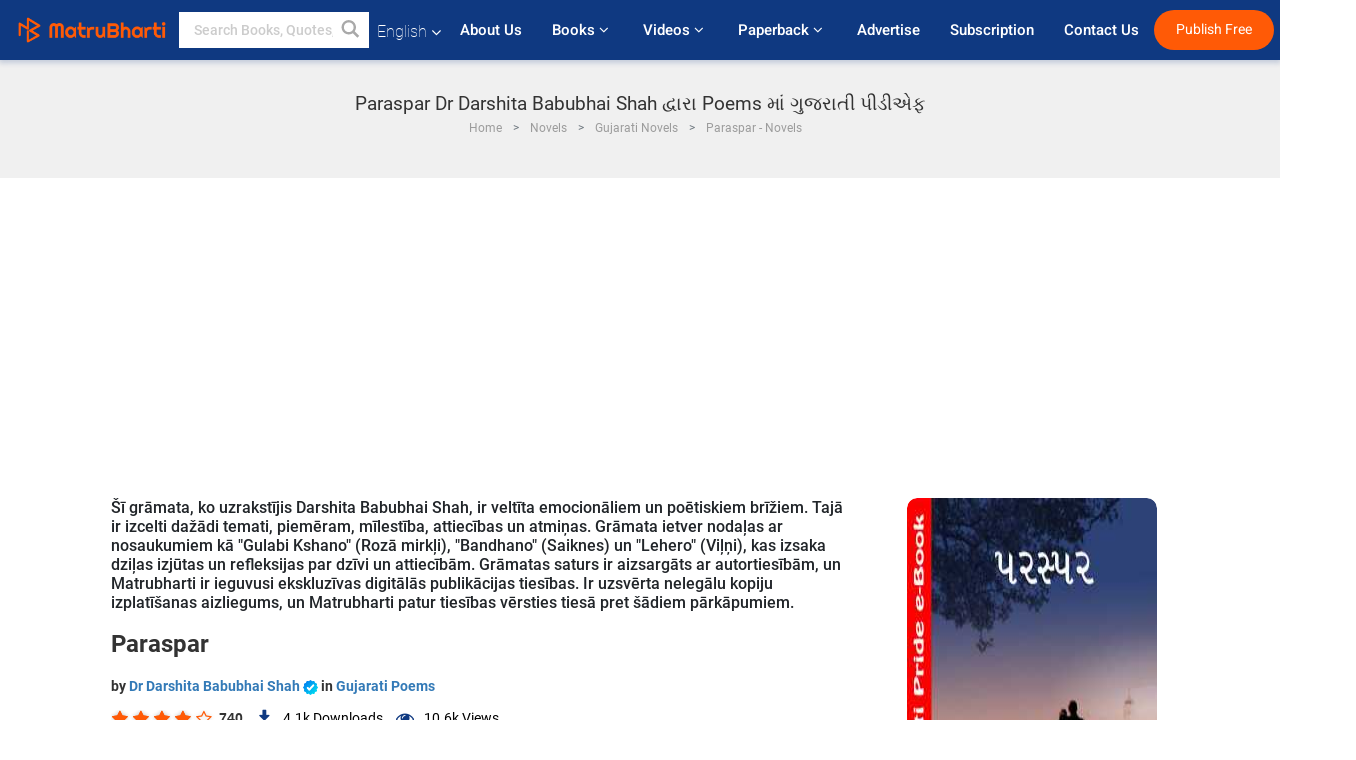

--- FILE ---
content_type: text/html; charset=UTF-8
request_url: https://www.matrubharti.com/book/311/paraspar
body_size: 17402
content:
<!DOCTYPE html>
<html lang="en" prefix="og: http://ogp.me/ns# fb: http://ogp.me/ns/fb# video: http://ogp.me/ns/video#">
  <head>
  	<!-- Google Tag Manager -->
		<script>(function(w,d,s,l,i){w[l]=w[l]||[];w[l].push({'gtm.start':
		new Date().getTime(),event:'gtm.js'});var f=d.getElementsByTagName(s)[0],
		j=d.createElement(s),dl=l!='dataLayer'?'&l='+l:'';j.async=true;j.src=
		'https://www.googletagmanager.com/gtm.js?id='+i+dl;f.parentNode.insertBefore(j,f);
		})(window,document,'script','dataLayer','GTM-MC2ZBLS');</script>
		<!-- End Google Tag Manager -->

	<meta charset="utf-8">
	<meta http-equiv="X-UA-Compatible" content="IE=edge">
	<meta name="viewport" content="width=device-width, initial-scale=1">
	<meta http-equiv="Content-Type" content="text/html;charset=utf-8" />
		<meta name="csrf-token" content="kgtj5ack36N0L9i85Up8zdmsSekbRdU5xHjNCDco">
		 
		<title>Paraspar Dr Darshita Babubhai Shah દ્વારા Poems માં ગુજરાતી પીડીએફ</title> 
		<meta name="keywords" content="Paraspar, Paraspar pdf download and read, Paraspar in Gujarati, Dr Darshita Babubhai Shah in Gujarati short stories PDF download">
		<meta name="description" content="Paraspar, Paraspar in pdf download and read, Paraspar in Gujarati, Dr Darshita Babubhai Shah in Gujarati short stories PDF download">
		
	<meta name="robots" content="all, max-snippet:150,  max-video-preview :180" />
	<meta name="googlebot" content="all, max-snippet:150,  max-video-preview :180" />
	<meta name="googlebot-news" content="all, max-snippet:150,  max-video-preview :180" />
		<link rel="shortcut icon" href="https://mbweb.b-cdn.net/assets/images/favicon/favicon.ico" type="image/x-icon"> 
	<!-- <link rel="icon" href="https://mbweb.b-cdn.net/assets/images/favicon/favicon.ico" type="image/icon">  -->
	
	
	<meta name="application-name" content="Matrubharti">
	<meta property="fb:app_id" content="944887672197779" /> 
	<meta property="fb:pages" content="421544768023245" />
	<meta property="al:android:url" content="https://www.matrubharti.com/book/311/paraspar">
    <meta property="al:android:package" content="com.nichetech.matrubharti">
    <meta property="al:android:app_name" content="Matrubharti">
	<meta property="al:ios:url" content="https://www.matrubharti.com/book/311/paraspar" />
    <meta property="al:ios:app_store_id" content="1013445673" />
    <meta property="al:ios:app_name" content="Matrubharti" />
		
		<meta property="og:site_name" content="Matrubharti">
	<meta property="og:url" content="https://www.matrubharti.com/book/311/paraspar">
	<meta property="og:title" content="Paraspar">
			<meta name="twitter:title" content="Paraspar Dr Darshita Babubhai Shah દ્વારા Poems માં ગુજરાતી પીડીએફ"><meta property="og:description" content="પરસ્પર
દર્શિતા બાબુભાઈ શાહ">
			<meta name="twitter:description" content="Paraspar, Paraspar in pdf download and read, Paraspar in Gujarati, Dr Darshita Babubhai Shah in Gujarati short stories PDF download"><meta property="og:image" content="https://www.matrubharti.com/book-cover/1423840955_002715700.jpg/gujarati">
			<meta name="twitter:image" content="https://www.matrubharti.com/book-cover/1423840955_002715700.jpg/gujarati"> 
	<meta property="og:image:type" content="image/jpeg" /> 
	<meta property="og:image:alt" content="Paraspar Dr Darshita Babubhai Shah દ્વારા Poems માં ગુજરાતી પીડીએફ">
	<meta property="og:image:width" content="600" />
    <meta property="og:image:height" content="314" />
	
	<meta property="og:type" content="article">
	<meta property="article:publisher" content="https://www.facebook.com/matrubharti" />
	<meta name="author" content="">
	<meta name="twitter:card" content="summary_large_image">
	<meta name="twitter:site" content="@MatruBharti">
	<meta name="twitter:creator" content="@MatruBharti">
	
    <meta name="twitter:image:type" content="image/jpeg" /> 
	<meta name="twitter:app:name:iphone" content="Matrubharti">
	<meta name="twitter:app:id:iphone" content="1013445673">
	<meta name="twitter:app:name:ipad" content="Matrubharti">
	<meta name="twitter:app:id:ipad" content="1013445673">
	<meta name="twitter:app:name:googleplay" content="Matrubharti">
	<meta name="twitter:app:id:googleplay" content="com.nichetech.matrubharti">

<link rel="amphtml" href="https://www.matrubharti.com/amp/book/311/paraspar">
<link rel="alternate" hreflang="en" href="https://www.matrubharti.com/book/311/paraspar" />
<link rel="alternate" hreflang="gu" href="https://gujarati.matrubharti.com/book/311/paraspar" />
<link rel="alternate" hreflang="x-default" href="https://www.matrubharti.com/book/311/paraspar" />
	
	<script type="text/javascript">
		var APP_URL = "https:\/\/www.matrubharti.com\/"
		var webiste = "normal";
	</script>

			
		<script>window._token="kgtj5ack36N0L9i85Up8zdmsSekbRdU5xHjNCDco",window.url="https://www.matrubharti.com/book/311/paraspar",window.save="Save",window.series_available_please="write-story.series_available_please",window.minimum_four_char="Enter minimum 4 character.",window.save_draft="Your story has been saved as a draft.",window.follow="Follow",window.following="Following",window.thanks_rating="Thanks for the rating",window.successfully_rating="Rating and review updated successfully!",window.star_rating_error="Star rating min 0.5 required.",window.book_rating="Please give min 0.5 rating",window.mobile_number_validation="Please enter Mobile number",window.enter_velid_mobile_six_char=" Your Mobile number must consist of at least 6 characters",window.download_link_success="The Download Link has been successfully sent to your Mobile Number. Please Download the App.",window.login_validation="Please enter valid Email ID/Mobile number",window.event_enter_name="Please enter your Name",window.event_enter_email_valid="Please enter valid E-mail address",window.email_validation="Please provide your E-mail Address.",window.captcha_required="Captcha Required!",window.email_validation_valid="Please enter valid E-mail Address.",window.message_validation="Please enter message.",window.enter_velid_mobile_email_six_char="Your E-mail address or Mobile number must consist of at least 6 characters",window.enter_user_name="Enter your username.",window.name_already_exist="Sorry, Name already exist. Please use another one.",window.username_not_available="This username isn&#039;t available on Matrubharti. Please try another.",window.enter_user_name1="Enter Username",window.username_update_msg="Your username updated successfully",window.only_number_not_allow="Only number not allow with special character.",window.enter_velid_mobile="Please enter valid Mobile number.",window.valid_enter_otp="Enter valid OTP",window.special_character_is_not="Special character is not allowed first or last.",window.contains_invilid="Contains invalid characters.",window.can_not_be_all="Cannot be all numbers.",window.consecutive_special="Consecutive special characters disallowed",window.please_enter_name="Please enter your name",window.select_category="Please select category",window.select_language="Please select language",window.select_tag="Please select tag",window.tag_language="Please select Language and Category",window.file_not_support="write-story.file_not_support",window.title_add_to_favorite="Add to Favorite",window.added_to_favorite_list="Added to favorite list",window.title_remove_from_favorite=" Remove from Favorite",window.favourite_list_msg_remove="Removed from favorite list",window.allow_only_100_charecter="common.allow_only_100_charecter",window.give_rating="Please give rating",window.sending="Sending",window.send_review="Send Review",window.limit_bites_word="Maximum words limit is 500",window.special_charecter_error="Special character should not be allow",window.username_validation_four="Username should be at least 4 character",window.username_validation_fifty="Username length should be less than 50 character",window.languageName="www";</script>

	<link media="all" rel="stylesheet" href="https://mbweb.b-cdn.net/assets/web/css/font-awesome.min.css?v=8.1" async defer/>
    <!-- <link rel="stylesheet" href="https://mbweb.b-cdn.net/assets/css/bootstrap.min.css" /> -->
    <link media="all" rel="stylesheet" href="https://mbweb.b-cdn.net/assets/bootstrap/bootstrap.min.css"/>
	 <link media="all" href='https://fonts.googleapis.com/css?family=Poppins' rel='stylesheet' type='text/css'>
    <!-- <link rel="stylesheet" href="https://cdn.jsdelivr.net/npm/bootstrap@4.0.0/dist/css/bootstrap.min.css" integrity="sha384-Gn5384xqQ1aoWXA+058RXPxPg6fy4IWvTNh0E263XmFcJlSAwiGgFAW/dAiS6JXm" crossorigin="anonymous"> -->

	<link rel="stylesheet" href="https://mbweb.b-cdn.net/assets/css/jquery-ui.css?v=8.1" />
	<link rel="stylesheet" media="all" href="https://mbweb.b-cdn.net/assets/dist/common_for_all_site.css?v=8.1" async/>
	
		
	  
<link rel="stylesheet" href="https://mbweb.b-cdn.net/assets/dist/main.css?v=8.1" />
<link rel="stylesheet" href="https://mbweb.b-cdn.net/assets/dist/maudio.css?v=8.1" />

	
	 
	
	<link rel="stylesheet" media="all" href="https://mbweb.b-cdn.net/assets/css/star-rating.min.css?v=8.1" />
		
		<link rel="stylesheet" media="all" href="https://mbweb.b-cdn.net/assets/dist/navigation.css?v=8.1" />
	<link rel="stylesheet" media="all" href="https://mbweb.b-cdn.net/assets/dist/common-web.css?v=8.1" />

		
	<script async src="https://cdn.zipy.ai/sdk/v1.0/zipy.min.umd.js" crossorigin="anonymous"></script> <script> window.zipy && window.zipy.init('d900b678');</script>

	<style type="text/css">.rating-stars{cursor:auto!important}
	.new-breadcrumb .google-auto-placed{
		display: none;
	}
</style>
			<script src="https://mbweb.b-cdn.net/js/jquery-3.3.1.min.js?v=8.1"></script>
	<script type="text/javascript" src="https://mbweb.b-cdn.net/js/maudio.js?v=8.1"></script>
	<script type="text/javascript" src="https://mbweb.b-cdn.net/js/audioconfig.js?v=8.1"></script>

		
		<script async src="https://accounts.google.com/gsi/client"></script>
    <meta name="google-signin-scope" content="profile email">
    <meta name="google-signin-client_id" content="157969769344-3s1n3pu45gnbrq4nds2ga67mc7edlkkl.apps.googleusercontent.com">
	<script async defer src="https://apis.google.com/js/platform.js?onload=init"></script>
		
	<!-- ANALYTICS -->
	<script>
	(function(i,s,o,g,r,a,m){i['GoogleAnalyticsObject']=r;i[r]=i[r]||function(){
	(i[r].q=i[r].q||[]).push(arguments)},i[r].l=1*new Date();a=s.createElement(o),
	m=s.getElementsByTagName(o)[0];a.async=1;a.src=g;m.parentNode.insertBefore(a,m)
	})(window,document,'script','https://mbweb.b-cdn.net/js/analytics.js','ga');

	ga('create', 'UA-59726154-1', 'auto');
	ga('send', 'pageview');
	</script>	<!-- Facebook Pixel Code -->
	<script>
		!function(h,a,i,c,j,d,g){if(h.fbq){return}j=h.fbq=function(){j.callMethod?j.callMethod.apply(j,arguments):j.queue.push(arguments)};if(!h._fbq){h._fbq=j}j.push=j;j.loaded=!0;j.version="2.0";j.queue=[];d=a.createElement(i);d.async=!0;d.src=c;g=a.getElementsByTagName(i)[0];g.parentNode.insertBefore(d,g)}(window,document,"script","https://connect.facebook.net/en_US/fbevents.js");
		fbq('init', '2438210503110048'); 
		fbq('track', 'PageView');
		//fbq('set', 'autoConfig', 'false');
	</script>
	<noscript> <img height="1" width="1" src="https://www.facebook.com/tr?id=2438210503110048&ev=PageView&noscript=1"/> </noscript>
	<!-- End Facebook Pixel Code -->
			<script async src="https://pagead2.googlesyndication.com/pagead/js/adsbygoogle.js?client=ca-pub-6029153700986991"
     crossorigin="anonymous"></script>
</head>
<body class="mbvishesh">
	<!-- Google Tag Manager (noscript) -->
	<noscript>
		<iframe src="https://www.googletagmanager.com/ns.html?id=GTM-MC2ZBLS"	height="0" width="0" style="display:none;visibility:hidden"></iframe>
	</noscript>
	<!-- End Google Tag Manager (noscript) -->
		
	<div id="divLoading"></div>
	
	 
    
    <div class="modal fade modal_app" id="conformationPopup" role="dialog">
	  <div class="modal-dialog">
		<div class="modal-content">
		  <div class="modal-header"> <button type="button" class="close" data-dismiss="modal">&times;</button> </div>
		  <div class="modal-body">
			<a href="https://apps.matrubharti.com"><button class="btn btn-info"><i class="fa fa-download" aria-hidden="true"></i> Download Our App</button></a>
			<div class="or-line"> <span>OR</span> </div>
			<button class="btn btn-info" data-dismiss="modal"><i class="fa fa-play" aria-hidden="true"></i> Continue On Web</button>
		  </div>
		</div>
	  </div>
	</div>
	
	<div id="dialog-message" title="Link Sent" style="display:none;"><p> The Download Link has been successfully sent to your Mobile Number. Please Download the App.</p></div>
	
	<div class="common_loader" style="display:none;"><p><img style="height:100px;" src="https://mbweb.b-cdn.net/assets/images/loader1.gif" alt="Matrubharti Loading..."></p></div>
	
	<!-- Header -->
	<div class="modal fade" id="limitPlan" role="dialog" >
  <div class="modal-dialog">
	<div class="modal-content">
	  <div class="modal-header"><button type="button" class="close" data-dismiss="modal">&times;</button></div>
	  <div class="modal-body">Your daily story limit is finished please upgrade your plan</div>
	  <a href="/subscription">Yes</a>         
	  <button type="button" class="close" data-dismiss="modal">No</button>      
	</div>
  </div>
</div>

 
<nav class="navbar navbar-expand-lg navbar-inverse customnav darkHeader stick-nav top-header">
  <div class="container-fluid">
	<div class="row-flex">
	  <div class="navbar-header inner-page-header align-items-center">
		<!-- <button type="button" class="navbar-toggle collapsed" data-toggle="collapse" data-target="#navbar" aria-expanded="false" aria-controls="navbar">
		  <span class="sr-only">Toggle navigation</span>
		  <span class="icon-bar"></span>
		  <span class="icon-bar"></span>
		  <span class="icon-bar"></span>
		</button>
		 -->
				  <a class="navbar-brand" href="https://www.matrubharti.com"><img src="https://mbweb.b-cdn.net/mail/logo_2_0_orange.png" class="inner-display" alt="Matrubharti" title="Matrubharti" style="height: 26px;"/></a>
		
		
		 
		  <div class="search-main inner-display">
						  			  	<form method="GET" action="https://www.matrubharti.com/search" accept-charset="UTF-8" id="search0">
			  						<div class="input-group">
			  <input type="keyword" name="keyword" aria-label="keyword" placeholder=" Search Books, Quotes, Friends &amp; Vishesh Video" maxlength="150" class="search form-control white-bg" id="keyword0">
			  <button type="submit" role="button" aria-label="search" class="">
				<svg width="20" height="20" viewBox="0 0 17 18" class="" xmlns="http://www.w3.org/2000/svg"><g fill="#4a4a4a" fill-rule="evenodd"><path class="_2BhAHa" d="m11.618 9.897l4.225 4.212c.092.092.101.232.02.313l-1.465 1.46c-.081.081-.221.072-.314-.02l-4.216-4.203"></path><path class="_2BhAHa" d="m6.486 10.901c-2.42 0-4.381-1.956-4.381-4.368 0-2.413 1.961-4.369 4.381-4.369 2.42 0 4.381 1.956 4.381 4.369 0 2.413-1.961 4.368-4.381 4.368m0-10.835c-3.582 0-6.486 2.895-6.486 6.467 0 3.572 2.904 6.467 6.486 6.467 3.582 0 6.486-2.895 6.486-6.467 0-3.572-2.904-6.467-6.486-6.467"></path></g></svg>
			  </button>
			</div>
			</form>
		  </div>
				
	    <ul class="language-selection" id="lang_ddr">
		  <li class="dropdown">
			<a href="#" class="dropdown-toggle align-items-center" data-toggle="dropdown" role="button" aria-haspopup="true" aria-expanded="false">
			  English			<i class="fa fa-angle-down" style="margin:0 4px"></i></a>
						<ul class="dropdown-menu" onClick="facebookpixel_lang()" style="">
			  <li class="active"><a href="https://www.matrubharti.com/" data-value="English">English</a></li>
			  <li class=""><a href="https://hindi.matrubharti.com/" data-value="हिंदी">हिंदी</a></li>  
			  <li class=""><a href="https://gujarati.matrubharti.com/" data-value="ગુજરાતી">ગુજરાતી</a></li>
			  <li class=""><a href="https://marathi.matrubharti.com/" data-value="मराठी">मराठी</a></li>
			  <li class=""><a href="https://tamil.matrubharti.com/stories/new-released" data-value="தமிழ்">தமிழ்</a></li>
			  <li class=""><a href="https://telugu.matrubharti.com/stories/new-released" data-value="తెలుగు">తెలుగు</a></li>
			  <li class=""><a href="https://bengali.matrubharti.com/stories/new-released" data-value="বাংলা">বাংলা</a></li>
			  <li class=""><a href="https://malayalam.matrubharti.com/stories/new-released" data-value="മലയാളം">മലയാളം</a></li>
			  <li class=""><a href="https://kannada.matrubharti.com/stories/new-released" data-value="ಕನ್ನಡ">ಕನ್ನಡ</a></li>
			  <li class=""><a href="https://urdu.matrubharti.com/stories/new-released" data-value="اُردُو">اُردُو</a></li>
			  <!-- <li class=""><a href="https://french.matrubharti.com/" data-value="français">français</a></li>
			  <li class=""><a href="https://spanish.matrubharti.com/" data-value="Español">Español</a></li> -->
			</ul> 
		  </li>
		</ul>
		<a rel="noopener" aria-label="matrubharti app" href="https://apps.matrubharti.com"><div class="appIcon"></div></a>
	  </div>
	  
	  <div class="header-right align-items-center">
		<div id="navbar" class="collapse navbar-collapse inner-page-nav" style="">
		  <ul class="nav navbar-nav align-items-center">
		  	<li class=""><a class="btn-hover nav-link" href="https://www.matrubharti.com/about-us">About Us</a></li>
		  
			<!-- <li class="vishesh_mega_menu align-items-center">
				<a href="http://bitesapp.in/" class="dropdown-toggle js-activated disabled btn-hover" >Quotes <i class="fa fa-angle-down"></i> </a>
				<ul class="dropdown-menu">
					<li class="sub_ddr">
					  <ul>
						<li><a href="http://bitesapp.in/" target="_blank">Trending Quotes</a></li>
						<li><a href="https://video.matrubharti.com/" target="_blank">Short Videos</a></li>
						<li></li>
					  </ul>
					</li>
				</ul>
			</li> -->
			
						  <li class="vishesh_mega_menu align-items-center">
				<a href="https://www.matrubharti.com/novels" class="dropdown-toggle js-activated disabled btn-hover" >Books <i class="fa fa-angle-down"></i> </a>
				<ul class="dropdown-menu">
					<li class="sub_ddr">
					  <ul>
						<li><a href="https://www.matrubharti.com/novels" target="_blank">New Novels</a></li>
						<li><a href="https://www.matrubharti.com/stories/new-released" target="_blank">New Stories</a></li>
						<li><a href="https://www.matrubharti.com/novels/best-novels" target="_blank">Best Sellers</a></li>
						<li><a href="https://www.matrubharti.com/authors/top100" target="_blank">Top Authors</a></li>
						<li><a href="https://www.matrubharti.com/benefits-to-authors" target="_blank">Author Benefits</a></li>
						<li><a href="https://www.matrubharti.com/faq" target="_blank">FAQs</a></li>
					  </ul>
					</li>
				</ul>
			  </li>
			
			
<li class="vishesh_mega_menu align-items-center">
				<a href="https://www.matrubharti.com/videos" class="btn-hover" >Videos <i class="fa fa-angle-down"></i> </a>
				<ul class="dropdown-menu">
					<li class="sub_ddr">
					  <ul>
						<li><a href="https://www.matrubharti.com/videos/top-trending" target="_blank">Most Trending</a></li>
						<li><a href="https://www.matrubharti.com/videos/short-films" target="_blank">Short Films</a></li>
						<li><a href="https://www.matrubharti.com/videos/drama" target="_blank">Drama</a></li>
						<!-- <li><a href="https://www.matrubharti.com/authors/top100" target="_blank">Interviews</a></li> -->
						<li><a href="https://www.matrubharti.com/videos/poem" target="_blank">Poetry</a></li>
						<li><a href="https://www.matrubharti.com/videos/comedy" target="_blank">Comedy</a></li>
					  </ul>
					</li>
				</ul>
			  </li>
 			<li class="vishesh_mega_menu align-items-center">
				<a href="https://www.matrubharti.com/paperback" class="dropdown-toggle js-activated disabled btn-hover" >Paperback <i class="fa fa-angle-down"></i> </a>
				<ul class="dropdown-menu">
					<li class="sub_ddr">
					  <ul>
						<li><a href="https://www.matrubharti.com/book-publish" target="_blank">Publish Paperback</a></li>
						<li><a href="https://www.amazon.in/s?i=merchant-items&me=AXT2ZKR2O5GG1" target="_blank">Buy Paperback</a></li>
					  </ul>
					</li>
				</ul>
			  </li>
			<!-- <li class="align-items-center"><a target="_blank" class="btn-hover" href="https://www.matrubharti.com/videos">Videos</a></li> -->
			 <!--  <li class="vishesh_mega_menu align-items-center">
				<a href="https://www.matrubharti.com/videos" class="dropdown-toggle js-activated disabled btn-hover">Videos <i class="fa fa-angle-down"></i> </a>
				<ul class="dropdown-menu mega-dropdown-menu">
					<li class="sub_ddr">
						<ul>
							<li><a href="https://www.matrubharti.com/videos/motivational">Motivational</a></li>
							<li><a href="https://www.matrubharti.com/videos/natak">Natak</a></li>
							<li><a href="https://www.matrubharti.com/videos/sangeet">Sangeet</a></li>
							<li><a href="https://www.matrubharti.com/videos/mushayra">Mushayra</a></li>
							<li><a href="https://www.matrubharti.com/videos/web-series">Web Series</a></li>
							<li><a href="https://www.matrubharti.com/videos/short-films">Short Film</a></li>
						</ul>
					</li>
				</ul>
			  </li> -->
			
			  <!-- <li class="align-items-center"><a class="btn-hover" href="https://blog.matrubharti.com/category/writing-competitions/" target="_blank">Contest</a></li> -->
						
			<li class="align-items-center"><a target="_blank" class="btn-hover" href="https://www.matrubharti.com/advertiser">Advertise</a></li>
			
			<li class="align-items-center"><a target="_blank" class="btn-hover" href="https://www.matrubharti.com/subscription">Subscription</a></li>
			
			<li class="align-items-center"><a target="_blank" class="btn-hover" href="https://www.matrubharti.com/contact">Contact Us</a></li>
		  </ul>   
		  
		</div>

		<div class="right-items align-items-center">
		  		  
		  <div class="write-now">
						  <a href="https://www.matrubharti.com/benefits-to-authors" class="btn btn-hover-blue">Publish Free</a>
					  </div>   
		 
		  			   
				<div class="sing_in">
					<ul><li><a href="#" data-toggle="modal" data-target="#loginmodal" data-dismiss="modal" onClick="facebookpixel()">Log In </a></li></ul>
				</div> 
			  					</div>
	  </div>
	</div>
</nav>
	
	
	
	<!-- Body -->
	<div class="modal fade" id="fivebookreadafterpopup" tabindex="-1" role="dialog" aria-labelledby="exampleModalLabel" aria-hidden="true" style="display: none;">
	<div class="modal-dialog denied-read-book" role="document">
		<div class="modal-content modal-content-book">
			<div class="modal-header close-denied-button-header" il_cc1="1">
				<button type="button" class="close close-denied-button" data-dismiss="modal">×</button>
			</div>
			<div class="modal-body">
				<div class="model-send-img">
					<img src="https://mbweb.b-cdn.net/assets/images/Artboard.svg" alt="Artboard">
					<div class="download-m-app">
						<hr>
						<h1 class="title-descri">To read all the chapters,<br> Please Sign In</h1>
						<h5 class="download-m-link"></h5>
						<div id="sms-block-parent">
							<div class="input-group r-input-group">
								<form id="customlogin">
									<input type="hidden" name="_token" value="dnpRGbVwkXMFd5eEEwpwktxgJDKIDfmmo0r0GzVD">
									<div class="flag-container-5">
										<input autofocus="" type="text" name="tb_username_new" id="tb_username_new" placeholder="E-mail or Mobile number" value="" maxlength="50">
									</div>
									<input type="hidden" name="countryCode" id="countryCode" value="91">
									<button type="submit" id="btnSignin" class="sendButton-book">Login</button>
								</form>
							</div>
						</div>
					</div>
				</div>
			</div>
		</div>
	</div>
</div>
<div class="clearfix"></div>

<section class="new-breadcrumb">
	<div class="container">	
		<div class="row">	
			<div class="col-md-12">
				<div class="meta_parent mb-0">     
					<h1 class="mb-0">Paraspar Dr Darshita Babubhai Shah દ્વારા Poems માં ગુજરાતી પીડીએફ</h1>
					<ol class="breadcrumb commonbreadcrumb" itemscope itemtype="http://schema.org/BreadcrumbList">
								<li class="breadcrumb-item" itemprop="itemListElement" itemscope itemtype="http://schema.org/ListItem">
									<meta itemprop="position" content="1"/>
									<a itemprop="item" href="https://www.matrubharti.com"><span itemprop="name">Home</span></a>
								</li>
								<li class="breadcrumb-item" itemprop="itemListElement" itemscope itemtype="http://schema.org/ListItem">
									<meta itemprop="position" content="2"/>
									<a itemprop="item" href="https://www.matrubharti.com/novels"><span itemprop="name">Novels</span></a>
								</li>
								<li class="breadcrumb-item" itemprop="itemListElement" itemscope itemtype="http://schema.org/ListItem">
									<meta itemprop="position" content="3"/>
									<a itemprop="item" href="https://www.matrubharti.com/novels/gujarati"><span itemprop="name">Gujarati Novels</span></a>
								</li>
								<li class="breadcrumb-item active" itemprop="itemListElement" itemscope itemtype="http://schema.org/ListItem">
									<meta itemprop="position" content="4"/>
									<a itemprop="item" href="https://www.matrubharti.com/book/311/paraspar"><span itemprop="name">Paraspar - Novels</span></a>
								</li>
							</ol>

				</div> 
				
						  
			</div>

		</div>
	</div>
</section>

<section class="book-detail-inner bookdetailmain-section bookseriesdetailpage">
	<div class="custom-container container">    
		<article>
			<div class="row">
				<div class="col-lg-12 col-md-12 col-sm-12 english">
					<div class="user-profile-section">



						<div class="book-details-right">  
								<h6 class="text-new">Šī grāmata, ko uzrakstījis Darshita Babubhai Shah, ir veltīta emocionāliem un poētiskiem brīžiem. Tajā ir izcelti dažādi temati, piemēram, mīlestība, attiecības un atmiņas. Grāmata ietver nodaļas ar nosaukumiem kā &quot;Gulabi Kshano&quot; (Rozā mirkļi), &quot;Bandhano&quot; (Saiknes) un &quot;Lehero&quot; (Viļņi), kas izsaka dziļas izjūtas un refleksijas par dzīvi un attiecībām.

Grāmatas saturs ir aizsargāts ar autortiesībām, un Matrubharti ir ieguvusi ekskluzīvas digitālās publikācijas tiesības. Ir uzsvērta nelegālu kopiju izplatīšanas aizliegums, un Matrubharti patur tiesības vērsties tiesā pret šādiem pārkāpumiem.</h6>
							<div class="book-title-div">

								<h2 class="section-title">Paraspar </h2>
								
							</div>
							<p class="small-title">  by 								<a href="https://www.matrubharti.com/dbshah2001yahoo.com" >Dr Darshita Babubhai Shah  <img class="verified" src="https://mbweb.b-cdn.net/assets/images/verified_icon.svg" alt="Matrubharti Verified" />  </a>
								in

																	<a href="https://www.matrubharti.com/stories/gujarati/poems">
										 
																				Gujarati Poems
									</a>
								</p>
                        <div class="user-likes-share-links">
																		<div class="star-rates xs-margin"><div class="stars-main"><input type="hidden" id="input-3"  value="4" name="input-3" class="rating rating-loading" data-min="0" data-max="5" data-step="0.1"></div></div>
									<span class="user-book-stars xs-margin">740</span>
									
									<ul class="download-main-inner-links">
																				<li><p class="inline-block"><i class="fa fa-download" aria-hidden="true"></i><span class="">4.1k</span> Downloads</p></li>
																																								<li><p class="inline-block"><i class="fa fa-eye" aria-hidden="true"></i><span class="">10.6k</span> Views</p></li>
																													</ul>
								</div>
								<!---->

								<div class="author-details row no-gutters">
									<div class="col-md-8">
										<div class=" bgnone">
											<div class="follow-board new-follow-board seriesDetail-author">
												<div class="follow-board-text center-block">
													<a href="https://www.matrubharti.com/dbshah2001yahoo.com" target="_blank"> <img class="carousal-img user-sidebar-image" data-toggle="tooltip" src="https://mbassets.b-cdn.net/cdni/avtar-u/1585813559_073677100.png?w=100&amp;q=50" onError="this.src='https://mbweb.b-cdn.net/images/nouser.png'" alt="Dr Darshita Babubhai Shah" loading="lazy" /> </a>

													<div class="blue_tick_parent"> <p> Writen by <a href="https://www.matrubharti.com/dbshah2001yahoo.com">	Dr Darshita Babubhai Shah  <img class="verified" src="https://mbweb.b-cdn.net/assets/images/verified_icon.svg" alt="Matrubharti Verified" />  </a></p> </div>

													<div class="blue_tick_parent" >
														<p>Category										<a href="https://www.matrubharti.com/stories/poems">
										 
																				Poems
									</a></p>
													</div>

													
																																							<!-- <a class="btn-mb btn-orange follow-btn" href="#" data-toggle="modal" data-target="#loginmodal" data-dismiss="modal"> Follow</a> -->
																																						</div>
											</div>


										</div>
									</div>
								</div>
                        <div class="new-follow-board-btn buttons-share-links">
									<div class="inline-block">
																																								<a class="btn-mb btn-orange" href="https://www.matrubharti.com/book/read/content/311/paraspar">Read Full Story</a>
																																							</div>
									<div class="inline-block">
																				<a class="btn-mb btn-blue" href="#" id="btnDownloadLink"> <i class="fa fa-android "></i> <i class="fa fa-apple "></i> Download on Mobile</a>
																			</div>
									<div class="clearfix"></div>
								</div>
								<div class="social-media-buttons">
									<a href="https://www.facebook.com/MatrubhartiApp/" class="button facebook">
										<i class="fa fa-facebook"></i>
									</a>

									<a href="https://twitter.com/matrubharti" class="button twitter">
										<i class="fa fa-twitter"></i> 
									</a>
								</div>
								<br>
			</div>

			<div class="user-bookprofile-img" value="1423840955_002715700.jpg"  >
																						<a class="opendownloadappbutton">
																																<img class="user-bookprofile-img" src="https://mbassets.b-cdn.net/cdni/book-cover/1423840955_002715700.jpg?w=250&amp;q=50" alt="Paraspar by Dr Darshita Babubhai Shah in Gujarati" onError="this.src='https://mbassets.b-cdn.net/cdni/book-cover/mb_no_cover.png?w=250&amp;q=50'" loading="lazy" />
								<ul class="social-media-icons">
									<li title="Share via Facebook">
										<a href="javascript:void();" onClick="window.open('https://www.facebook.com/sharer/sharer.php?u=https://www.matrubharti.com/book/311/paraspar', 'facebook', 'menubar=no, toolbar=no, resizable=yes, scrollbars=yes, width=600, height=600, left=500, top=130');">
											<span class="facebook active"></span> 
										</a> 
									</li>
									<li title="Share via Twitter">
										<a href="javascript:void();" onClick="window.open('https://twitter.com/intent/tweet?url=https://www.matrubharti.com/book/311/paraspar', 'twitter', 'menubar=no,toolbar=no,resizable=yes,scrollbars=yes,width=600,height=600,left=500,top=130');">
											<span class="twitter active"></span> 
										</a> 
									</li>
									<li title="Share via WhatsApp">
										<a href="javascript:void();" onClick="window.open('https://api.whatsapp.com/send?phone=&text=https://www.matrubharti.com/book/311/paraspar', 'whatsapp', 'menubar=no,toolbar=no,resizable=yes,scrollbars=yes,width=750,height=600,left=400,top=130');">
											<span class="whatsapp active"></span> 
										</a>
									</li>
								</ul>
								<input type="hidden" name="user_id" id="user_id" value="">
								
							</div>

							<div class="bookshortdesc">

								<div class="row">
									<div class="col-md-12">
										<h3>Description</h3>
										<p class="quoted-text"> <span style='display:block;' id='toggledata_0'>પરસ્પર
દર્શિતા બાબુભાઈ શાહ </span></p>

			</div>
		</div>
	</div>
</div>
<!-- new added on 31/07/2024 for all novels  -->

<div class="serieslistmain series-list-new">
							<div class="user-bookprofile-img user-book-small">
								<a href="https://www.matrubharti.com/novels/14659/hu-ane-mara-ahsaas-by-darshita-babubhai-shah">
								<img class="user-bookprofile-img user-book-small-img" src="https://mbassets.b-cdn.net/cdni/book-cover/1584698716_028938600.jpg?w=160&amp;q=90" alt="Hu ane mara Ahsaas by Dr Darshita Babubhai Shah in Gujarati" onError="this.src='https://mbassets.b-cdn.net/cdni/book-cover/mb_no_cover.png?w=250&amp;q=50'" loading="lazy">
							</a>
							<input type="hidden" name="user_id" id="user_id" value="">
							<span class="strip"><b>Novels</b></span> 
						</div>
						<div class="new-book-part">
							<div class="head-section">
								<a class="section-title" href="https://www.matrubharti.com/novels/14659/hu-ane-mara-ahsaas-by-darshita-babubhai-shah">હું અને મારા અહસાસ  <label class="badge badge-pill  badge-new"></label>
								</a>
							</div>
							<div class="series-content">કવિતા અને શાયરી</span></div>
						</div>

					</div>

<div class="clearfix"></div>


<div class="col-xs-12 text-center">
	<div class="book-right-side new-mockup-header tags_header"
	style="margin-bottom:10px;box-shadow: 0 0px 0px 0 rgba(0,0,0,.3) !important">
	<h2>More Likes This</h2>
	<ul class="explore-more">
						
			<li class="explore-more-item">
				<a href="https://www.matrubharti.com/book/19983990/love-stories-by-shreya-parmar">
					<div class="audio-icon-parent you-may-like-audio">
						<img class="book-image" src="https://mbassets.b-cdn.net/cdni/book-cover/1763041168_002922900.png?w=250&amp;q=50"
						onError="this.src='https://mbassets.b-cdn.net/cdni/book-cover/mb_no_cover.png?w=250&amp;q=50'" alt="Book Image" loading="lazy" />
						<div class="book-text">
							<p>પ્રેમ ની વાતો</p>
							<p>by 
								<a class="author-name" href="https://www.matrubharti.com/puqwuyur4803.mb"> Shreya Parmar
									 
									<img class="verified" src="https://mbweb.b-cdn.net/assets/images/verified_icon.svg" alt="Matrubharti Verified" /> 
									 
								</a>
							</p>
						</div>
					</div>
				</a>
			</li>

						
			<li class="explore-more-item">
				<a href="https://www.matrubharti.com/book/19982105/mari-kavitani-safar-1-by-sanjay">
					<div class="audio-icon-parent you-may-like-audio">
						<img class="book-image" src="https://mbassets.b-cdn.net/cdni/book-cover/1758784102_047371700.jpg?w=250&amp;q=50"
						onError="this.src='https://mbassets.b-cdn.net/cdni/book-cover/mb_no_cover.png?w=250&amp;q=50'" alt="Book Image" loading="lazy" />
						<div class="book-text">
							<p>મારી કવિતા ની સફર - 1</p>
							<p>by 
								<a class="author-name" href="https://www.matrubharti.com/sanjay5981"> Sanjay Sheth
									 
								</a>
							</p>
						</div>
					</div>
				</a>
			</li>

						
			<li class="explore-more-item">
				<a href="https://www.matrubharti.com/book/19981902/gazalo-1-by-jigar-ramavat">
					<div class="audio-icon-parent you-may-like-audio">
						<img class="book-image" src="https://mbassets.b-cdn.net/cdni/book-cover/1758536920_020831500.jpg?w=250&amp;q=50"
						onError="this.src='https://mbassets.b-cdn.net/cdni/book-cover/mb_no_cover.png?w=250&amp;q=50'" alt="Book Image" loading="lazy" />
						<div class="book-text">
							<p>ગઝલો - ભાગ 1</p>
							<p>by 
								<a class="author-name" href="https://www.matrubharti.com/jigarramavat.429647"> JIGAR RAMAVAT
									 
									<img class="verified" src="https://mbweb.b-cdn.net/assets/images/verified_icon.svg" alt="Matrubharti Verified" /> 
									 
								</a>
							</p>
						</div>
					</div>
				</a>
			</li>

						
			<li class="explore-more-item">
				<a href="https://www.matrubharti.com/book/19979952/sachet39s-poems-by-vijay-shihora">
					<div class="audio-icon-parent you-may-like-audio">
						<img class="book-image" src="https://mbassets.b-cdn.net/cdni/book-cover/1755610008_010909600.jpg?w=250&amp;q=50"
						onError="this.src='https://mbassets.b-cdn.net/cdni/book-cover/mb_no_cover.png?w=250&amp;q=50'" alt="Book Image" loading="lazy" />
						<div class="book-text">
							<p>સચેતની કવિતાઓ</p>
							<p>by 
								<a class="author-name" href="https://www.matrubharti.com/vijayshihora"> Vijay Shihora
									 
									<img class="verified" src="https://mbweb.b-cdn.net/assets/images/verified_icon.svg" alt="Matrubharti Verified" /> 
									 
								</a>
							</p>
						</div>
					</div>
				</a>
			</li>

						
			<li class="explore-more-item">
				<a href="https://www.matrubharti.com/book/19977486/maa-1-by-shreya-parmar">
					<div class="audio-icon-parent you-may-like-audio">
						<img class="book-image" src="https://mbassets.b-cdn.net/cdni/book-cover/1752643596_076047800.jpg?w=250&amp;q=50"
						onError="this.src='https://mbassets.b-cdn.net/cdni/book-cover/mb_no_cover.png?w=250&amp;q=50'" alt="Book Image" loading="lazy" />
						<div class="book-text">
							<p>માઁ - 1</p>
							<p>by 
								<a class="author-name" href="https://www.matrubharti.com/puqwuyur4803.mb"> Shreya Parmar
									 
									<img class="verified" src="https://mbweb.b-cdn.net/assets/images/verified_icon.svg" alt="Matrubharti Verified" /> 
									 
								</a>
							</p>
						</div>
					</div>
				</a>
			</li>

						
			<li class="explore-more-item">
				<a href="https://www.matrubharti.com/book/19976724/prem-sagaai-1-by-dakshesh-inamdar">
					<div class="audio-icon-parent you-may-like-audio">
						<img class="book-image" src="https://mbassets.b-cdn.net/cdni/book-cover/1752476789_088125300.jpg?w=250&amp;q=50"
						onError="this.src='https://mbassets.b-cdn.net/cdni/book-cover/mb_no_cover.png?w=250&amp;q=50'" alt="Book Image" loading="lazy" />
						<div class="book-text">
							<p>પ્રેમ સગાઈ - પ્રેમ ડાયરીના પાના... - 1</p>
							<p>by 
								<a class="author-name" href="https://www.matrubharti.com/daksheshinamdardil"> Dakshesh Inamdar
									 
									<img class="verified" src="https://mbweb.b-cdn.net/assets/images/verified_icon.svg" alt="Matrubharti Verified" /> 
									 
								</a>
							</p>
						</div>
					</div>
				</a>
			</li>

						
			<li class="explore-more-item">
				<a href="https://www.matrubharti.com/book/19964464/kyarek-by-pankaj">
					<div class="audio-icon-parent you-may-like-audio">
						<img class="book-image" src="https://mbassets.b-cdn.net/cdni/book-cover/1725274464_062923200.jpg?w=250&amp;q=50"
						onError="this.src='https://mbassets.b-cdn.net/cdni/book-cover/mb_no_cover.png?w=250&amp;q=50'" alt="Book Image" loading="lazy" />
						<div class="book-text">
							<p>ક્યારેક. - પ્રસ્તાવના</p>
							<p>by 
								<a class="author-name" href="https://www.matrubharti.com/pankajpujara"> Pankaj
									 
								</a>
							</p>
						</div>
					</div>
				</a>
			</li>

					
		</ul>
	</div>
</div>



<div class="col-xs-12 text-center">
      <div class="book-right-side new-mockup-header tags_header" style="margin-bottom:10px;box-shadow: 0 0px 0px 0 rgba(0,0,0,.3) !important">
          <h1>More Interesting Options</h1>
   <ul class="explore-more">   <li class="explore-more-item" title="Gujarati Short Stories"><a class="explore-more-link" href="https://gujarati.matrubharti.com/stories/short-stories">Gujarati Short Stories</a></li>
      <li class="explore-more-item" title="Gujarati Spiritual Stories"><a class="explore-more-link" href="https://gujarati.matrubharti.com/stories/spiritual-stories">Gujarati Spiritual Stories</a></li>
      <li class="explore-more-item" title="Gujarati Fiction Stories"><a class="explore-more-link" href="https://gujarati.matrubharti.com/stories/fiction-stories">Gujarati Fiction Stories</a></li>
      <li class="explore-more-item" title="Gujarati Motivational Stories"><a class="explore-more-link" href="https://gujarati.matrubharti.com/stories/motivational-stories">Gujarati Motivational Stories</a></li>
      <li class="explore-more-item" title="Gujarati Classic Stories"><a class="explore-more-link" href="https://gujarati.matrubharti.com/stories/classic-stories">Gujarati Classic Stories</a></li>
      <li class="explore-more-item" title="Gujarati Children Stories"><a class="explore-more-link" href="https://gujarati.matrubharti.com/stories/children-stories">Gujarati Children Stories</a></li>
      <li class="explore-more-item" title="Gujarati Comedy stories"><a class="explore-more-link" href="https://gujarati.matrubharti.com/stories/comedy-stories">Gujarati Comedy stories</a></li>
      <li class="explore-more-item" title="Gujarati Magazine"><a class="explore-more-link" href="https://gujarati.matrubharti.com/stories/magazine">Gujarati Magazine</a></li>
      <li class="explore-more-item" title="Gujarati Poems"><a class="explore-more-link" href="https://gujarati.matrubharti.com/stories/poems">Gujarati Poems</a></li>
      <li class="explore-more-item" title="Gujarati Travel stories"><a class="explore-more-link" href="https://gujarati.matrubharti.com/stories/travel-stories">Gujarati Travel stories</a></li>
      <li class="explore-more-item" title="Gujarati Women Focused"><a class="explore-more-link" href="https://gujarati.matrubharti.com/stories/women-focused">Gujarati Women Focused</a></li>
      <li class="explore-more-item" title="Gujarati Drama"><a class="explore-more-link" href="https://gujarati.matrubharti.com/stories/drama">Gujarati Drama</a></li>
      <li class="explore-more-item" title="Gujarati Love Stories"><a class="explore-more-link" href="https://gujarati.matrubharti.com/stories/love-stories">Gujarati Love Stories</a></li>
      <li class="explore-more-item" title="Gujarati Detective stories"><a class="explore-more-link" href="https://gujarati.matrubharti.com/stories/detective-stories">Gujarati Detective stories</a></li>
      <li class="explore-more-item" title="Gujarati Moral Stories"><a class="explore-more-link" href="https://gujarati.matrubharti.com/stories/moral-stories">Gujarati Moral Stories</a></li>
      <li class="explore-more-item" title="Gujarati Adventure Stories"><a class="explore-more-link" href="https://gujarati.matrubharti.com/stories/adventure-stories">Gujarati Adventure Stories</a></li>
      <li class="explore-more-item" title="Gujarati Human Science"><a class="explore-more-link" href="https://gujarati.matrubharti.com/stories/human-science">Gujarati Human Science</a></li>
      <li class="explore-more-item" title="Gujarati Philosophy"><a class="explore-more-link" href="https://gujarati.matrubharti.com/stories/philosophy">Gujarati Philosophy</a></li>
      <li class="explore-more-item" title="Gujarati Health"><a class="explore-more-link" href="https://gujarati.matrubharti.com/stories/health">Gujarati Health</a></li>
      <li class="explore-more-item" title="Gujarati Biography"><a class="explore-more-link" href="https://gujarati.matrubharti.com/stories/biography">Gujarati Biography</a></li>
      <li class="explore-more-item" title="Gujarati Cooking Recipe"><a class="explore-more-link" href="https://gujarati.matrubharti.com/stories/cooking-recipe">Gujarati Cooking Recipe</a></li>
      <li class="explore-more-item" title="Gujarati Letter"><a class="explore-more-link" href="https://gujarati.matrubharti.com/stories/letter">Gujarati Letter</a></li>
      <li class="explore-more-item" title="Gujarati Horror Stories"><a class="explore-more-link" href="https://gujarati.matrubharti.com/stories/horror-stories">Gujarati Horror Stories</a></li>
      <li class="explore-more-item" title="Gujarati Film Reviews"><a class="explore-more-link" href="https://gujarati.matrubharti.com/stories/film-reviews">Gujarati Film Reviews</a></li>
      <li class="explore-more-item" title="Gujarati Mythological Stories"><a class="explore-more-link" href="https://gujarati.matrubharti.com/stories/mythological-stories">Gujarati Mythological Stories</a></li>
      <li class="explore-more-item" title="Gujarati Book Reviews"><a class="explore-more-link" href="https://gujarati.matrubharti.com/stories/book-reviews">Gujarati Book Reviews</a></li>
      <li class="explore-more-item" title="Gujarati Thriller"><a class="explore-more-link" href="https://gujarati.matrubharti.com/stories/thriller">Gujarati Thriller</a></li>
      <li class="explore-more-item" title="Gujarati Science-Fiction"><a class="explore-more-link" href="https://gujarati.matrubharti.com/stories/science-fiction">Gujarati Science-Fiction</a></li>
      <li class="explore-more-item" title="Gujarati Business"><a class="explore-more-link" href="https://gujarati.matrubharti.com/stories/business">Gujarati Business</a></li>
      <li class="explore-more-item" title="Gujarati Sports"><a class="explore-more-link" href="https://gujarati.matrubharti.com/stories/sports">Gujarati Sports</a></li>
      <li class="explore-more-item" title="Gujarati Animals"><a class="explore-more-link" href="https://gujarati.matrubharti.com/stories/animals">Gujarati Animals</a></li>
      <li class="explore-more-item" title="Gujarati Astrology"><a class="explore-more-link" href="https://gujarati.matrubharti.com/stories/astrology">Gujarati Astrology</a></li>
      <li class="explore-more-item" title="Gujarati Science"><a class="explore-more-link" href="https://gujarati.matrubharti.com/stories/science">Gujarati Science</a></li>
      <li class="explore-more-item" title="Gujarati Anything"><a class="explore-more-link" href="https://gujarati.matrubharti.com/stories/anything">Gujarati Anything</a></li>
      <li class="explore-more-item" title="Gujarati Crime Stories"><a class="explore-more-link" href="https://gujarati.matrubharti.com/stories/crime-stories">Gujarati Crime Stories</a></li>
    </ul>
  </div>
</div>



<div class="clearfix"></div>

<div class="clearfix"></div>

	
</div>
</div>			
<div class="col-lg-3 col-md-4 col-sm-12">
</div>
</div>
<div class="clearfix"></div>
</article>
</div>
<button class="flashy__success" style="display:none;"></button>
<div class="clearfix"></div>
</section>
	
	<!-- Footer -->
	<div class="clearfix"></div>

	<!-- Modals -->
	<style>
/* Default disabled state */
#btnSignin:disabled {
    background-color: #ff4f087a !important; /* semi-transparent orange */
    border-color: #ff4f087a !important;
    cursor: not-allowed;
}

/* Enabled state */
#btnSignin.enabled-btn {
    background-color: #ff4f08 !important; /* solid orange */
    border-color: #ff4f08 !important;
    cursor: pointer !important;
}
</style>
<script src="https://cdnjs.cloudflare.com/ajax/libs/intl-tel-input/17.0.19/js/utils.js"></script>

<!-- Modals -->
	<!-- Home login Modal Start -->
	<div id="loginmodal" class="modal fade login-modal-main" role="dialog" data-backdrop="static" data-keyboard="false">
	  <div class="modal-dialog">
		<div class="modal-content">
		  <div class="modal-header"> <button type="button" class="close" id="close" data-dismiss="modal">&times;</button><h3 class="omb_authTitle">Welcome</h3></div>
		  <div class="modal-body">
			<div class="social-buttons modal-socialbtn">
			  			  <button id="google-btn sign-in-or-out-button" style="margin-left: 25px;display:none;">Continue with Google</button>
			  <button id="sign-in-or-out-button" class=" google-btn gmaillogin"><img src="/assets/images/google-w.png" alt="Continue with Google" title="google">Continue with Google</button>
			  <div class="or-line"> <span>OR</span></div>
			  <div class="row"><div class="col-md-12"><p class="text-center logincontinue-text">Continue log in with</p></div></div>
			  			  <form id="frmLogin">
				<input type="hidden" name="_token" value="kgtj5ack36N0L9i85Up8zdmsSekbRdU5xHjNCDco">
				<input autofocus type="text" name="tb_username" id="tb_username" placeholder="E-mail or Mobile number" value="" maxlength="50">
				<input type="hidden" name="countryCode" id="countryCode" value='91'>
    <div class="form-group mt-2">
<div class="g-recaptcha" data-sitekey="6LdW8rcrAAAAAEZUXX8yh4UZDLeW4UN6-85BZ7Ie" data-callback="enableBtn"></div>
        <span id="captcha-error" class="text-danger" style="display:none;">Please complete the reCAPTCHA</span>
            </div>
				<!-- <button type="submit" id="btnSignin" class="blue-border-btn" type="button">Log In</button> -->
<button id="btnSignin" class="blue-border-btn" disabled type="submit">
    Log In
</button>  
			</form>
			</div>
			<p> By clicking Log In, you agree to Matrubharti <a href="https://www.matrubharti.com/terms-of-use" target="_blank"> "Terms of Use" </a> and <a href="https://www.matrubharti.com/privacy-policy" target="_blank">"Privacy Policy"</a> </p>
		  </div>
		</div>
	  </div>
	</div>
	<!-- Home login Modal End -->

	<!-- Verification login Modal Start -->
	<div id="verification-modal" class="modal fade login-modal-main verification-modal-main" role="dialog" data-backdrop="static" data-keyboard="false">
	  <div class="modal-dialog">
		<div class="modal-content">
		  <div class="modal-header"> <button type="button" class="close" id="close-verify" data-dismiss="modal">&times;</button><p class="modal-title">Verification</p></div>
		  <div class="modal-body">
			<div id="otp_success"></div>
			<div id="b_errorMsg"></div>
			<div class="verification-inner">
			  <div id="frmVerifyOtp">
				<div class="form-group">
				  <input placeholder="Enter OTP" name="tb_otp" id="tb_otp" onkeypress="javascript:return isNumber(event)" maxlength="6" autocomplete="off" type="text">
				  <label style="margin: 0px 0 0 2px;color: red;font-family: monospace;" id="error_otp"></label>
				  <input type="hidden" name="_token" value="kgtj5ack36N0L9i85Up8zdmsSekbRdU5xHjNCDco">
				  <input type="hidden" name="tb_emailorMobile" id="tb_emailorMobile" value="">
				  				  <input type="hidden" name="previousURL" id="previousURL" value="">
				  				</div>
				<button id="btnVerifyOtp" class="blue-border-btn" type="button">Verify</button>
				<br>
				<button id="btnResendOtp" class="blue-border-btn resend-link " type="button">Resend OTP</button>
			  </div>
			</div>
		  </div>
		</div>
	  </div>
	</div>
	<!-- Verification login Modal -->


	<div id="downloadapp" class="modal fade login-modal-main downloadapp-modal" role="dialog">
	  <div class="modal-dialog">
		<div class="modal-content">
		  <div class="modal-header"> <button type="button" class="close" data-dismiss="modal">&times;</button><p class="modal-title">Download App</p></div>
		  <div class="modal-body">
			<div class="app-link-area text-center">
			  <ul>
				<li>
				  				  <a rel="noreferrer" target="_blank" href="https://play.google.com/store/apps/details?id=com.nichetech.matrubharti&amp;hl=en_IN"> <span class="android-app-ico"></span> </a>
				</li>
				<li> <a rel="noreferrer" target="_blank" href="https://itunes.apple.com/in/app/matrubharti/id1013445673?mt=8"> <span class="ios-app-ico"></span> </a></li>
			  </ul>
			</div>
			<div class="send-smslink-app">
			  <p class="text-center text-bold send-smslink-apptitle">Get a link to download app</p>
			  <div id="sms-block-parent">
				<div class="input-group">
				  <form id="frmDownload">
					<input type="hidden" name="_token" value="kgtj5ack36N0L9i85Up8zdmsSekbRdU5xHjNCDco">
					<input autofocus id="mobile_no" name="mobile_no" type="number" class="form-control mobile_int" placeholder="Mobile Number">
					<button type="submit" id="btnDownload" class="sendButton" type="button">Send SMS</button>
				  </form>
				</div>
				<div class="mobile-error hidden"></div>
			  </div>
			</div>
		  </div>
		</div>
	  </div>
	</div>

<!-- Load Google API script -->
<script src="https://www.google.com/recaptcha/api.js" async defer></script>
<script type="text/javascript">
const close = document.getElementById('close');
const closeVerify = document.getElementById('close-verify');
if (close == null) {
	 console.log("Element with ID 'close' not found.");
} else {
		document.getElementById('close').addEventListener('click', function () {
				window.location.reload();
			document.getElementById('tb_username').value = '';
		});
}

if (closeVerify == null) {
	 console.log("Element with ID 'close-verify' not found.");
} else {
		document.getElementById('close-verify').addEventListener('click', function () {
				window.location.reload();
		});
}
</script>
<script>
document.addEventListener("DOMContentLoaded", function() {
    const form = document.getElementById("frmLogin");
    const errorBox = document.getElementById("captcha-error");

    form.addEventListener("submit", function(event) {
        let response = "";

        try {
            response = grecaptcha.getResponse();
        } catch (e) {
            console.error("reCAPTCHA script not loaded");
        }

        if (!response || response.length === 0) {
            event.preventDefault(); // stop form
            errorBox.style.display = "block";
        } else {
            errorBox.style.display = "none";
        }
    });
});
function enableBtn() {
    const btn = document.getElementById("btnSignin");
    btn.disabled = false;
    btn.classList.add("enabled-btn");
}
</script>
	<div class="height_spacing"></div>

	<section class="footer">
	  <div class="container">
		<div class="row foo-row">
		  <div class="col-lg-9 col-md-9 col-sm-12 col-xs-12">
			<div class="left-ftr row">
			  <div class="col-lg-3 col-md-3 col-sm-3 col-xs-12">
				<ul class="Mb-about">
				  <li><i class="fa fa-angle-double-right" aria-hidden="true"></i> <span><a href="https://www.matrubharti.com/about-us">About Us</a></span></li>
				  <!-- <li><i class="fa fa-angle-double-right" aria-hidden="true"></i> <span><a href="https://www.matrubharti.com/team">Team</a></span></li> -->
				  <!-- <li><i class="fa fa-angle-double-right" aria-hidden="true"></i> <span><a href="https://www.matrubharti.com/gallery">Gallery</a></span></li> -->
				  <li><i class="fa fa-angle-double-right" aria-hidden="true"></i> <span><a href="https://www.matrubharti.com/contact">Contact Us</a></span></li>
				  <li><i class="fa fa-angle-double-right" aria-hidden="true"></i> <span><a href="https://www.matrubharti.com/privacy-policy">Privacy Policy</a></span></li>
				  <li><i class="fa fa-angle-double-right" aria-hidden="true"></i> <span><a href="https://www.matrubharti.com/terms-of-use">Terms of Use</a></span></li>
				  <li><i class="fa fa-angle-double-right" aria-hidden="true"></i> <span><a href="https://www.matrubharti.com/refund-policy">Refund Policy</a></span></li>
				  <li><i class="fa fa-angle-double-right" aria-hidden="true"></i> <span><a href="https://www.matrubharti.com/faq">FAQs</a></span></li>
				  
				</ul>
			  </div>

			  <div class="col-lg-3 col-md-3 col-sm-3 col-xs-12">
				<ul class="Mb-about">
				  <li><i class="fa fa-angle-double-right" aria-hidden="true"></i> <span><a  target="_blank" href="https://www.matrubharti.com/stories/best-stories">Best Stories</a></span></li>
				  <li><i class="fa fa-angle-double-right" aria-hidden="true"></i> <span><a  target="_blank" href="https://www.matrubharti.com/novels/best-novels">Best Novels</a></span></li>
				  <li><i class="fa fa-angle-double-right" aria-hidden="true"></i> <span><a  target="_blank" href="https://www.matrubharti.com/videos">Gujarati Videos</a></span></li>
				  <!-- <li><i class="fa fa-angle-double-right" aria-hidden="true"></i> <span><a href="https://quotes.matrubharti.com/">Quotes</a></span></li> -->
				  <li><i class="fa fa-angle-double-right" aria-hidden="true"></i> <span><a  target="_blank" href="https://www.matrubharti.com/authors">Authors</a></span></li>
				  <li><i class="fa fa-angle-double-right" aria-hidden="true"></i> <span><a   target="_blank"href="https://video.matrubharti.com/">Short Videos</a></span></li>
				  <li><i class="fa fa-angle-double-right" aria-hidden="true"></i> <span><a   target="_blank"href="https://www.matrubharti.com/book-publish">Publish Paperback</a></span></li>
				  
				</ul>
			  </div>


			  <!-- 04-06-2024 -->
	<div class="col-lg-3 col-md-3 col-sm-3 col-xs-12">
	<ul class="Mb-Quicklinks">
		<li><i class="fa fa-angle-double-right" aria-hidden="true"></i> <span><a  target="_blank" href="https://www.matrubharti.com/book/english">English Books</a></span></li>
		<li><i class="fa fa-angle-double-right" aria-hidden="true"></i> <span><a  target="_blank" href=" https://hindi.matrubharti.com/book/hindi ">Hindi Books</a></span></li>
		<li><i class="fa fa-angle-double-right" aria-hidden="true"></i> <span><a  target="_blank" href="https://gujarati.matrubharti.com/book/gujarati">Gujarati Books</a></span></li>
		<li><i class="fa fa-angle-double-right" aria-hidden="true"></i> <span><a  target="_blank" href="https://marathi.matrubharti.com/book/marathi">Marathi Books</a></span></li>
		<li><i class="fa fa-angle-double-right" aria-hidden="true"></i> <span><a  target="_blank" href="https://tamil.matrubharti.com/book/tamil">Tamil Books</a></span></li>
		<li><i class="fa fa-angle-double-right" aria-hidden="true"></i> <span><a  target="_blank" href="https://telugu.matrubharti.com/book/telugu">Telugu Books</a></span></li>
		<li><i class="fa fa-angle-double-right" aria-hidden="true"></i> <span><a  target="_blank" href="https://bengali.matrubharti.com/book/bengali">Bengali Books</a></span></li>
		<li><i class="fa fa-angle-double-right" aria-hidden="true"></i> <span><a  target="_blank" href="https://malayalam.matrubharti.com/book/malayalam">Malayalam Books</a></span></li>
		<li><i class="fa fa-angle-double-right" aria-hidden="true"></i> <span><a  target="_blank" href="https://kannada.matrubharti.com/book/kannada">Kannada Books</a></span></li>
		<li><i class="fa fa-angle-double-right" aria-hidden="true"></i> <span><a  target="_blank" href="https://urdu.matrubharti.com/book/urdu">Urdu Books</a></span></li>
	</ul>
	</div>




			  <div class="col-lg-3 col-md-3 col-sm-3 col-xs-12">
				<ul class="Mb-about">
				  <li><i class="fa fa-angle-double-right" aria-hidden="true"></i> <span><a  target="_blank" href="https://hindi.matrubharti.com/stories/best-stories">Hindi Stories</a></span></li>
				  <li><i class="fa fa-angle-double-right" aria-hidden="true"></i> <span><a  target="_blank" href="https://gujarati.matrubharti.com/stories/best-stories">Gujarati Stories</a></span></li>
				  <li><i class="fa fa-angle-double-right" aria-hidden="true"></i> <span><a  target="_blank" href="https://marathi.matrubharti.com/stories/best-stories">Marathi Stories</a></span></li>
				  <li><i class="fa fa-angle-double-right" aria-hidden="true"></i> <span><a  target="_blank" href="https://www.matrubharti.com/stories/best-stories">English Stories</a></span></li>
				  <li><i class="fa fa-angle-double-right" aria-hidden="true"></i> <span><a  target="_blank" href="https://bengali.matrubharti.com/stories/best-stories">Bengali Stories</a></span></li>
				  <li><i class="fa fa-angle-double-right" aria-hidden="true"></i> <span><a  target="_blank" href="https://malayalam.matrubharti.com/stories/best-stories">Malayalam Stories</a></span></li>
				  <li><i class="fa fa-angle-double-right" aria-hidden="true"></i> <span><a  target="_blank" href="https://tamil.matrubharti.com/stories/best-stories">Tamil Stories</a></span></li>
				  <li><i class="fa fa-angle-double-right" aria-hidden="true"></i> <span><a  target="_blank" href="https://telugu.matrubharti.com/stories/best-stories">Telugu Stories</a></span></li>
				</ul>
			  </div>



			 
			
			</div>
		  </div>

		  <div class="col-lg-3 col-md-3 col-sm-12 col-xs-12">
			<div class="right-ftr">
			  
			  <ul class="social-media-icons foo_ico">
				<h4>Follow Us On:</h4>
				<center>
				  <li><a href="https://www.facebook.com/MatrubhartiApp/" class="fb" rel="noreferrer" aria-label="facebook" target="_blank"><i class="fa fa-facebook" aria-hidden="true"></i></a></li>
				  <li><a href="https://www.instagram.com/matrubharti_app/" rel="noreferrer" aria-label="instagram" class="insta" target="_blank"><i class="fa fa-instagram" aria-hidden="true"></i></a></li>
				  <li><a href="https://twitter.com/matrubharti" class="twitt" rel="noreferrer" aria-label="twitter" target="_blank"><i class="fa fa-twitter" aria-hidden="true"></i></a></li>
				  <li><a href="https://www.youtube.com/c/MatruBharti" class="utube" rel="noreferrer" aria-label="youtube" target="_blank"><i class="fa fa-youtube-play" aria-hidden="true"></i></a></li>
				  <li><a href="https://www.linkedin.com/company/matrubharti-technologies-private-limited/" class="utube" rel="noreferrer" aria-label="linkedin" target="_blank"><i class="fa fa-linkedin" aria-hidden="true"></i></a></li>
				</center>
			  </ul>
			  <ul class="Mb-app">
				<h4>Download Our App :</h4>
				<li><a class="play-store" href="https://play.google.com/store/apps/details?id=com.nichetech.matrubharti&amp;hl=en"></a></li>
				<li><a class="App-store" href="https://itunes.apple.com/in/app/matrubharti/id1013445673?mt=8"></a></li>
			  </ul>
			</div>
		  </div>
		</div>
	  </div>
	</section>
	<div class="clearfix"></div>
	
	<section class="sub-footer"><div class="container"><div class="row"><div class="ftr-text"><p> Copyright © 2026, &nbsp;<a class="orange-text" href="https://www.matrubharti.com">Matrubharti Technologies Pvt. Ltd.</a> &nbsp; All Rights Reserved.</p></div></div></div> </section>
	
	<script type="text/javascript"> var url = "https:\/\/www.matrubharti.com\/" </script>
	<script src="https://mbweb.b-cdn.net/js/google_auth.js?v=8.1"></script>
	<div id="auth-status" style="display: inline; padding-left: 25px"></div>

	<script async defer src="https://apis.google.com/js/api.js" onload="this.onload=function(){};handleClientLoad()" onreadystatechange="if (this.readyState === 'complete') this.onload()"></script>
	
		<div id="g_id_onload" data-client_id="157969769344-3s1n3pu45gnbrq4nds2ga67mc7edlkkl.apps.googleusercontent.com" data-callback="handleCredentialResponse" data-auto_select="false" data-cancel_on_tap_outside="true" data-state_cookie_domain="matrubharti.com"></div>
		
	<script src="https://mbweb.b-cdn.net/js/jquery-3.3.1.min.js?v=8.1"></script>
	<!-- <script src="https://mbweb.b-cdn.net/js/bootstrap.min.js"></script> -->
	<script src="https://mbweb.b-cdn.net/assets/bootstrap/bootstrap.min.js?v=8.1"></script>

	<!-- <script src="https://cdn.jsdelivr.net/npm/bootstrap@4.0.0/dist/js/bootstrap.min.js" integrity="sha384-JZR6Spejh4U02d8jOt6vLEHfe/JQGiRRSQQxSfFWpi1MquVdAyjUar5+76PVCmYl" crossorigin="anonymous"></script> -->

	<script src="https://mbweb.b-cdn.net/js/jquery-ui.min.js"></script>
	<script async src="https://mbweb.b-cdn.net/js/owl.carousel.js" ></script>
	<script async src="https://mbweb.b-cdn.net/js/star-rating.js"></script> 
	<script async src="https://mbweb.b-cdn.net/js/custom.js?v=8.1"></script>
	
		
			
			<script src="https://mbweb.b-cdn.net/js/rating_pro.js?v=8.1"></script>
		
			
		
		
		<script src="https://mbweb.b-cdn.net/js/jquery.validate.js?v=8.1"></script>
	
		
		
	<script type="text/javascript">
		var device="web",langnew="www",urldata="https://api.matrubharti.com/v6/mb_ws/",userId="0",curuntRoute="preventBackHistory";
	</script>	
	
	<!-- Search : Autocomplete Typeahead -->
	<script type="text/javascript">
	  $(document).ready(function() {
		// Search - Home Page
		$("#keyword").autocomplete({source:"https://www.matrubharti.com/autocomplete",minlength:1,autoFocus:!0,select:function(e,t){t.item&&$("#keyword").val(t.item.value),$("#search").submit() }});
		$('#keyword,#keyword0').on('keypress', function (event) {
			var regex = new RegExp("^[\t a-zA-Z0-9]+$");
			if(event.which === 32 && !this.value.length) { event.preventDefault(); }
			var key = String.fromCharCode(!event.charCode ? event.which : event.charCode);
			if (event.keyCode == 9 || event.keyCode == 8 || event.keyCode == 13 || event.keyCode == 46 || event.keyCode == 39) { return true; }
			if (!regex.test(key)) { event.preventDefault(); return false; }
		});
	  });
	</script>
	
	<script async src="https://mbweb.b-cdn.net/js/login-common.js?v=8.1"></script>
			<script async src="https://mbweb.b-cdn.net/js/utils.js?v=8.1"></script>
		<script src="https://mbweb.b-cdn.net/js/jquery.jgrowl.js"></script>
	<script>
	$(".mobile_int").keyup(function(){$.isNumeric($(this).val())?($(this).intlTelInput(),$(this).focus()):($(this).intlTelInput("destroy"),$(this).focus())}),$("#tb_username").keyup(function(){$.isNumeric($(this).val())?($(this).intlTelInput(),$(this).focus()):($(this).intlTelInput("destroy"),$(this).focus())}),$("#tb_username").on("countrychange",function(a,b){$("#countryCode").val(b.dialCode)}),$("#tb_username1").keyup(function(){$.isNumeric($(this).val())?($(this).intlTelInput(),$(this).focus()):($(this).intlTelInput("destroy"),$(this).focus())}),$("#tb_username1").on("countrychange",function(a,b){$("#countryCode1").val(b.dialCode)});
	
	"undefined"==typeof console&&(console={log:function(){}});

	(function(a){a(function(){a.jGrowl.defaults.pool=5,a.jGrowl.defaults.closerTemplate="",a.jGrowl.defaults.closer=function(){console.log("Closing everything!",this)},a.jGrowl.defaults.log=function(b,c,d){a("#logs").append("<div><strong>#"+a(b).attr("id")+"</strong> <em>"+new Date().getTime()+"</em>: "+c+" ("+d.theme+")</div>")},a.jGrowl("This message will not open because we have a callback that returns false.",{beforeOpen:function(){},open:function(){return!1}}),a("#test1").jGrowl("Testing a custom container.",{closer:!1,sticky:!0,glue:"before"}),a("#test1").jGrowl("This will be prepended before the last message.",{glue:"before"})})})(jQuery);
	$(document).ready(function(){$("input:radio").click(function(){"female"==this.value&&($("#male-img").removeClass("active"),$("#female-img").addClass("active")),"male"==this.value&&($("#female-img").removeClass("active"),$("#male-img").addClass("active"))})});
	</script>
			<script src="https://mbweb.b-cdn.net/js/fav_rat_follow.js?v=8.1"></script>
			
		
		
	
			<script>$(window).scroll(function(){var a=$(window).scrollTop();2<=a&&$(".sidebar").removeClass("affix")}),$(document).ready(function(){$(".sidebar .panel .panel-body ul li").on("click",function(){$(".sidebar .panel .panel-body ul li").removeClass("active"),$(this).addClass("active")})});</script>
			

	
		
		
	<script>
	function facebookpixel(){fbq("track","Login click")}function facebookpixel_lang(){fbq("track","Language selection")}function removesession(){location.reload(!0)}$(".vishesh-write-now").click(function(){fbq("track","Write now click")}),$("#logout_link").click(function(){document.cookie="selectId=;path=/",document.cookie="selectvalue=;path=/",document.cookie="tickettype=;path=/",document.cookie="price=;path=/",document.cookie="pass_id=;path=/",document.cookie="username=;path=/",document.cookie="useremail=;path=/",document.cookie="usermobile=;path=/"});
	</script>
	
	
	
			
	<script async src="https://mbweb.b-cdn.net/js/notifications.js?v=8.1"></script>
	<script src="https://mbweb.b-cdn.net/js/jquery.trackpad-scroll-emulator.min.js"></script>
	<script async src="https://mbweb.b-cdn.net/js/custom_common_function.js?v=8.1"></script>
	<script src="https://mbweb.b-cdn.net/js/bootstrap-hover-dropdown.js"></script>
	
	<script async src="https://mbweb.b-cdn.net/js/lang-new.js?v=8.1"></script>
		<script src="https://pagead2.googlesyndication.com/pagead/js/adsbygoogle.js?client=ca-pub-6029153700986991" crossorigin="anonymous"></script>

	<script type="text/javascript">
		function load_more_cat()
		{
			var load_more_cat = parseInt($('#load_more_cat').val());
			var total_cat = parseInt($('#total_cat').val());
			load_more_cat += 5;
		// if()
			$('#load_more_cat').val(load_more_cat);
		// alert(load_more_cat);

			for(let i=1; i<load_more_cat; i++)
			{
				$('.load_cat_'+i).removeClass('d-none');
				$('.load_cat_'+i).addClass('d-block');

				if(i == total_cat)
				{
					$('.load_cat_btn').hide();
				}
			}

			for(let j=load_more_cat+1; j<total_cat; j++)
			{
				$('.load_cat_'+j).addClass('d-none');
				$('.load_cat_'+j).removeClass('d-block');

				if(j == total_cat)
				{
					$('.load_cat_btn').hide();
				}
			}


		}	
	</script>

	<script type="text/javascript">
		function readmore(n){$(n).css("display","none"),$(n).next("div").toggle()}function readmore2(n){$("#"+n).toggle(),$("."+n).css("display","none")}function readless(n){$("."+n).css("display","inline-block"),$("#"+n).css("display","none")}function readless2(n){$(n).parent("div").parent("div").find("#test").css("display","block"),$(n).parent("div").css("display","none")}
		google_ad_width = 728;
		google_ad_height = 90;
	</script>
	<script type="text/javascript">
		var is_open_popup = '';
		if(is_open_popup){
			$("#limitPlan").modal('show');
			;
		}
	</script>

		<script async src="https://mbweb.b-cdn.net/js/serach_autocomplate.js?v=8.1"></script>
	
	<!-- FIREBASE -->
	<script src="https://www.gstatic.com/firebasejs/8.10.0/firebase-app.js"></script>
<script src="https://www.gstatic.com/firebasejs/8.10.0/firebase-analytics.js"></script>
<script> var firebaseConfig={apiKey:"AIzaSyCL5mMjFZIPp8zkg6w_qPcfMn8q2ISvfdQ",authDomain:"spry-acolyte-851.firebaseapp.com",databaseURL:"https://spry-acolyte-851.firebaseio.com",projectId:"spry-acolyte-851",storageBucket:"spry-acolyte-851.appspot.com",messagingSenderId:"157969769344",appId:"1:157969769344:web:d8ec8af5781c685bcf5765",measurementId:"G-81Z26103D1"};firebase.initializeApp(firebaseConfig),firebase.analytics(); </script>	<!-- SCHEMAS -->
	<script type="application/ld+json">[{"@context":"http://schema.org","@type":"WebSite","url":"https://www.matrubharti.com","potentialAction":{"@type":"SearchAction","target":"https://www.matrubharti.com/search?keyword={search_term_string}","query-input":"required name=search_term_string"}},{"@context":"http://schema.org","@type":"Organization","name":"Matrubharti","url":"https://www.matrubharti.com","email":"info@matrubharti.com","telephone":"+918866437373","image":["https://mbweb.b-cdn.net/assets/images/favicon/android-icon-192x192.png"],"logo":"https://mbweb.b-cdn.net/assets/images/favicon/apple-icon-180x180.png","contactPoint":[{"@type":"ContactPoint","telephone":"+918866437373","email":"info@matrubharti.com","contactType":"customer service","areaServed":"IN","availableLanguage":["English","Hindi","Marathi","Tamil","Telugu","Kannada","Gujarati","Punjabi"]}],"sameAs":["https://www.facebook.com/matrubharti","https://twitter.com/matrubharti","https://www.youtube.com/channel/UCJrKZ7Eu21oMX93n1tkx7gg","https://www.youtube.com/c/MatruBharti","https://play.google.com/store/apps/details?id=com.nichetech.matrubharti&hl=en","https://itunes.apple.com/in/app/matrubharti/id1013445673?mt=8","https://www.instagram.com/Matrubharti_Community"]}]</script>
	
	<script type="application/ld+json">{"@context":"http://schema.org/","@type":"BookSeries","name":"Paraspar - Novels","alternateName":"Paraspar - Book Series","url":"https://www.matrubharti.com/book/311/paraspar","genre":"Poems","inLanguage":{"@type":"Language","name":"Gujarati"},"author":{"@type":"Person","name":"Dr Darshita Babubhai Shah","jobTitle":"Author","url":"https://www.matrubharti.com/dbshah2001yahoo.com","image":"https://mbassets.b-cdn.net/cdni/avtar-u/1585813559_073677100.png?w=100&amp;q=50","email":"info@matrubharti.com","telephone":"+918866437373"},"copyrightHolder":{"@type":"Organization","name":"Matrubharti Technologies Pvt. Ltd.","url":"https://www.matrubharti.com","email":"info@matrubharti.com","telephone":"+918866437373","logo":{"@type":"ImageObject","url":"https://mbweb.b-cdn.net/assets/images/favicon/apple-icon-180x180.png","width":180,"height":180}},"publisher":{"@type":"Organization","name":"Matrubharti Technologies Pvt. Ltd.","url":"https://www.matrubharti.com","email":"info@matrubharti.com","telephone":"+918866437373","logo":{"@type":"ImageObject","url":"https://mbweb.b-cdn.net/assets/images/favicon/apple-icon-180x180.png","width":180,"height":180}},"aggregateRating":{"@type":"AggregateRating","ratingValue":"4.00","reviewCount":"","worstRating":"0","bestRating":"5"},"isAccessibleForFree":"True","dateCreated":"2015-02-13T20:52:35+05:30","image":"https://mbassets.b-cdn.net/cdni/book-cover/1423840955_002715700.jpg?w=250&amp;q=50","description":"પરસ્પર  દર્શિતા બાબુભાઈ શાહ"}</script>
			<noscript><div class="noscript"><div class="script_content"><div class="script_header"> <i class="fa fa-exclamation-triangle" aria-hidden="true"></i></div><p>Please enable javascript on your browser</p></div></div> </noscript>
	
		<div style="display:inline;padding-left:25px"></div>
	
	    <script>function handleCredentialResponse(n){n._token="kgtj5ack36N0L9i85Up8zdmsSekbRdU5xHjNCDco",$.ajax({type:"post",url:"/login/one_tap",data:n,success:function(n){location.reload()}})}</script>
	  </body>
</html>

--- FILE ---
content_type: text/html; charset=utf-8
request_url: https://www.google.com/recaptcha/api2/anchor?ar=1&k=6LdW8rcrAAAAAEZUXX8yh4UZDLeW4UN6-85BZ7Ie&co=aHR0cHM6Ly93d3cubWF0cnViaGFydGkuY29tOjQ0Mw..&hl=en&v=N67nZn4AqZkNcbeMu4prBgzg&size=normal&anchor-ms=20000&execute-ms=30000&cb=rw7o459nwx6j
body_size: 49193
content:
<!DOCTYPE HTML><html dir="ltr" lang="en"><head><meta http-equiv="Content-Type" content="text/html; charset=UTF-8">
<meta http-equiv="X-UA-Compatible" content="IE=edge">
<title>reCAPTCHA</title>
<style type="text/css">
/* cyrillic-ext */
@font-face {
  font-family: 'Roboto';
  font-style: normal;
  font-weight: 400;
  font-stretch: 100%;
  src: url(//fonts.gstatic.com/s/roboto/v48/KFO7CnqEu92Fr1ME7kSn66aGLdTylUAMa3GUBHMdazTgWw.woff2) format('woff2');
  unicode-range: U+0460-052F, U+1C80-1C8A, U+20B4, U+2DE0-2DFF, U+A640-A69F, U+FE2E-FE2F;
}
/* cyrillic */
@font-face {
  font-family: 'Roboto';
  font-style: normal;
  font-weight: 400;
  font-stretch: 100%;
  src: url(//fonts.gstatic.com/s/roboto/v48/KFO7CnqEu92Fr1ME7kSn66aGLdTylUAMa3iUBHMdazTgWw.woff2) format('woff2');
  unicode-range: U+0301, U+0400-045F, U+0490-0491, U+04B0-04B1, U+2116;
}
/* greek-ext */
@font-face {
  font-family: 'Roboto';
  font-style: normal;
  font-weight: 400;
  font-stretch: 100%;
  src: url(//fonts.gstatic.com/s/roboto/v48/KFO7CnqEu92Fr1ME7kSn66aGLdTylUAMa3CUBHMdazTgWw.woff2) format('woff2');
  unicode-range: U+1F00-1FFF;
}
/* greek */
@font-face {
  font-family: 'Roboto';
  font-style: normal;
  font-weight: 400;
  font-stretch: 100%;
  src: url(//fonts.gstatic.com/s/roboto/v48/KFO7CnqEu92Fr1ME7kSn66aGLdTylUAMa3-UBHMdazTgWw.woff2) format('woff2');
  unicode-range: U+0370-0377, U+037A-037F, U+0384-038A, U+038C, U+038E-03A1, U+03A3-03FF;
}
/* math */
@font-face {
  font-family: 'Roboto';
  font-style: normal;
  font-weight: 400;
  font-stretch: 100%;
  src: url(//fonts.gstatic.com/s/roboto/v48/KFO7CnqEu92Fr1ME7kSn66aGLdTylUAMawCUBHMdazTgWw.woff2) format('woff2');
  unicode-range: U+0302-0303, U+0305, U+0307-0308, U+0310, U+0312, U+0315, U+031A, U+0326-0327, U+032C, U+032F-0330, U+0332-0333, U+0338, U+033A, U+0346, U+034D, U+0391-03A1, U+03A3-03A9, U+03B1-03C9, U+03D1, U+03D5-03D6, U+03F0-03F1, U+03F4-03F5, U+2016-2017, U+2034-2038, U+203C, U+2040, U+2043, U+2047, U+2050, U+2057, U+205F, U+2070-2071, U+2074-208E, U+2090-209C, U+20D0-20DC, U+20E1, U+20E5-20EF, U+2100-2112, U+2114-2115, U+2117-2121, U+2123-214F, U+2190, U+2192, U+2194-21AE, U+21B0-21E5, U+21F1-21F2, U+21F4-2211, U+2213-2214, U+2216-22FF, U+2308-230B, U+2310, U+2319, U+231C-2321, U+2336-237A, U+237C, U+2395, U+239B-23B7, U+23D0, U+23DC-23E1, U+2474-2475, U+25AF, U+25B3, U+25B7, U+25BD, U+25C1, U+25CA, U+25CC, U+25FB, U+266D-266F, U+27C0-27FF, U+2900-2AFF, U+2B0E-2B11, U+2B30-2B4C, U+2BFE, U+3030, U+FF5B, U+FF5D, U+1D400-1D7FF, U+1EE00-1EEFF;
}
/* symbols */
@font-face {
  font-family: 'Roboto';
  font-style: normal;
  font-weight: 400;
  font-stretch: 100%;
  src: url(//fonts.gstatic.com/s/roboto/v48/KFO7CnqEu92Fr1ME7kSn66aGLdTylUAMaxKUBHMdazTgWw.woff2) format('woff2');
  unicode-range: U+0001-000C, U+000E-001F, U+007F-009F, U+20DD-20E0, U+20E2-20E4, U+2150-218F, U+2190, U+2192, U+2194-2199, U+21AF, U+21E6-21F0, U+21F3, U+2218-2219, U+2299, U+22C4-22C6, U+2300-243F, U+2440-244A, U+2460-24FF, U+25A0-27BF, U+2800-28FF, U+2921-2922, U+2981, U+29BF, U+29EB, U+2B00-2BFF, U+4DC0-4DFF, U+FFF9-FFFB, U+10140-1018E, U+10190-1019C, U+101A0, U+101D0-101FD, U+102E0-102FB, U+10E60-10E7E, U+1D2C0-1D2D3, U+1D2E0-1D37F, U+1F000-1F0FF, U+1F100-1F1AD, U+1F1E6-1F1FF, U+1F30D-1F30F, U+1F315, U+1F31C, U+1F31E, U+1F320-1F32C, U+1F336, U+1F378, U+1F37D, U+1F382, U+1F393-1F39F, U+1F3A7-1F3A8, U+1F3AC-1F3AF, U+1F3C2, U+1F3C4-1F3C6, U+1F3CA-1F3CE, U+1F3D4-1F3E0, U+1F3ED, U+1F3F1-1F3F3, U+1F3F5-1F3F7, U+1F408, U+1F415, U+1F41F, U+1F426, U+1F43F, U+1F441-1F442, U+1F444, U+1F446-1F449, U+1F44C-1F44E, U+1F453, U+1F46A, U+1F47D, U+1F4A3, U+1F4B0, U+1F4B3, U+1F4B9, U+1F4BB, U+1F4BF, U+1F4C8-1F4CB, U+1F4D6, U+1F4DA, U+1F4DF, U+1F4E3-1F4E6, U+1F4EA-1F4ED, U+1F4F7, U+1F4F9-1F4FB, U+1F4FD-1F4FE, U+1F503, U+1F507-1F50B, U+1F50D, U+1F512-1F513, U+1F53E-1F54A, U+1F54F-1F5FA, U+1F610, U+1F650-1F67F, U+1F687, U+1F68D, U+1F691, U+1F694, U+1F698, U+1F6AD, U+1F6B2, U+1F6B9-1F6BA, U+1F6BC, U+1F6C6-1F6CF, U+1F6D3-1F6D7, U+1F6E0-1F6EA, U+1F6F0-1F6F3, U+1F6F7-1F6FC, U+1F700-1F7FF, U+1F800-1F80B, U+1F810-1F847, U+1F850-1F859, U+1F860-1F887, U+1F890-1F8AD, U+1F8B0-1F8BB, U+1F8C0-1F8C1, U+1F900-1F90B, U+1F93B, U+1F946, U+1F984, U+1F996, U+1F9E9, U+1FA00-1FA6F, U+1FA70-1FA7C, U+1FA80-1FA89, U+1FA8F-1FAC6, U+1FACE-1FADC, U+1FADF-1FAE9, U+1FAF0-1FAF8, U+1FB00-1FBFF;
}
/* vietnamese */
@font-face {
  font-family: 'Roboto';
  font-style: normal;
  font-weight: 400;
  font-stretch: 100%;
  src: url(//fonts.gstatic.com/s/roboto/v48/KFO7CnqEu92Fr1ME7kSn66aGLdTylUAMa3OUBHMdazTgWw.woff2) format('woff2');
  unicode-range: U+0102-0103, U+0110-0111, U+0128-0129, U+0168-0169, U+01A0-01A1, U+01AF-01B0, U+0300-0301, U+0303-0304, U+0308-0309, U+0323, U+0329, U+1EA0-1EF9, U+20AB;
}
/* latin-ext */
@font-face {
  font-family: 'Roboto';
  font-style: normal;
  font-weight: 400;
  font-stretch: 100%;
  src: url(//fonts.gstatic.com/s/roboto/v48/KFO7CnqEu92Fr1ME7kSn66aGLdTylUAMa3KUBHMdazTgWw.woff2) format('woff2');
  unicode-range: U+0100-02BA, U+02BD-02C5, U+02C7-02CC, U+02CE-02D7, U+02DD-02FF, U+0304, U+0308, U+0329, U+1D00-1DBF, U+1E00-1E9F, U+1EF2-1EFF, U+2020, U+20A0-20AB, U+20AD-20C0, U+2113, U+2C60-2C7F, U+A720-A7FF;
}
/* latin */
@font-face {
  font-family: 'Roboto';
  font-style: normal;
  font-weight: 400;
  font-stretch: 100%;
  src: url(//fonts.gstatic.com/s/roboto/v48/KFO7CnqEu92Fr1ME7kSn66aGLdTylUAMa3yUBHMdazQ.woff2) format('woff2');
  unicode-range: U+0000-00FF, U+0131, U+0152-0153, U+02BB-02BC, U+02C6, U+02DA, U+02DC, U+0304, U+0308, U+0329, U+2000-206F, U+20AC, U+2122, U+2191, U+2193, U+2212, U+2215, U+FEFF, U+FFFD;
}
/* cyrillic-ext */
@font-face {
  font-family: 'Roboto';
  font-style: normal;
  font-weight: 500;
  font-stretch: 100%;
  src: url(//fonts.gstatic.com/s/roboto/v48/KFO7CnqEu92Fr1ME7kSn66aGLdTylUAMa3GUBHMdazTgWw.woff2) format('woff2');
  unicode-range: U+0460-052F, U+1C80-1C8A, U+20B4, U+2DE0-2DFF, U+A640-A69F, U+FE2E-FE2F;
}
/* cyrillic */
@font-face {
  font-family: 'Roboto';
  font-style: normal;
  font-weight: 500;
  font-stretch: 100%;
  src: url(//fonts.gstatic.com/s/roboto/v48/KFO7CnqEu92Fr1ME7kSn66aGLdTylUAMa3iUBHMdazTgWw.woff2) format('woff2');
  unicode-range: U+0301, U+0400-045F, U+0490-0491, U+04B0-04B1, U+2116;
}
/* greek-ext */
@font-face {
  font-family: 'Roboto';
  font-style: normal;
  font-weight: 500;
  font-stretch: 100%;
  src: url(//fonts.gstatic.com/s/roboto/v48/KFO7CnqEu92Fr1ME7kSn66aGLdTylUAMa3CUBHMdazTgWw.woff2) format('woff2');
  unicode-range: U+1F00-1FFF;
}
/* greek */
@font-face {
  font-family: 'Roboto';
  font-style: normal;
  font-weight: 500;
  font-stretch: 100%;
  src: url(//fonts.gstatic.com/s/roboto/v48/KFO7CnqEu92Fr1ME7kSn66aGLdTylUAMa3-UBHMdazTgWw.woff2) format('woff2');
  unicode-range: U+0370-0377, U+037A-037F, U+0384-038A, U+038C, U+038E-03A1, U+03A3-03FF;
}
/* math */
@font-face {
  font-family: 'Roboto';
  font-style: normal;
  font-weight: 500;
  font-stretch: 100%;
  src: url(//fonts.gstatic.com/s/roboto/v48/KFO7CnqEu92Fr1ME7kSn66aGLdTylUAMawCUBHMdazTgWw.woff2) format('woff2');
  unicode-range: U+0302-0303, U+0305, U+0307-0308, U+0310, U+0312, U+0315, U+031A, U+0326-0327, U+032C, U+032F-0330, U+0332-0333, U+0338, U+033A, U+0346, U+034D, U+0391-03A1, U+03A3-03A9, U+03B1-03C9, U+03D1, U+03D5-03D6, U+03F0-03F1, U+03F4-03F5, U+2016-2017, U+2034-2038, U+203C, U+2040, U+2043, U+2047, U+2050, U+2057, U+205F, U+2070-2071, U+2074-208E, U+2090-209C, U+20D0-20DC, U+20E1, U+20E5-20EF, U+2100-2112, U+2114-2115, U+2117-2121, U+2123-214F, U+2190, U+2192, U+2194-21AE, U+21B0-21E5, U+21F1-21F2, U+21F4-2211, U+2213-2214, U+2216-22FF, U+2308-230B, U+2310, U+2319, U+231C-2321, U+2336-237A, U+237C, U+2395, U+239B-23B7, U+23D0, U+23DC-23E1, U+2474-2475, U+25AF, U+25B3, U+25B7, U+25BD, U+25C1, U+25CA, U+25CC, U+25FB, U+266D-266F, U+27C0-27FF, U+2900-2AFF, U+2B0E-2B11, U+2B30-2B4C, U+2BFE, U+3030, U+FF5B, U+FF5D, U+1D400-1D7FF, U+1EE00-1EEFF;
}
/* symbols */
@font-face {
  font-family: 'Roboto';
  font-style: normal;
  font-weight: 500;
  font-stretch: 100%;
  src: url(//fonts.gstatic.com/s/roboto/v48/KFO7CnqEu92Fr1ME7kSn66aGLdTylUAMaxKUBHMdazTgWw.woff2) format('woff2');
  unicode-range: U+0001-000C, U+000E-001F, U+007F-009F, U+20DD-20E0, U+20E2-20E4, U+2150-218F, U+2190, U+2192, U+2194-2199, U+21AF, U+21E6-21F0, U+21F3, U+2218-2219, U+2299, U+22C4-22C6, U+2300-243F, U+2440-244A, U+2460-24FF, U+25A0-27BF, U+2800-28FF, U+2921-2922, U+2981, U+29BF, U+29EB, U+2B00-2BFF, U+4DC0-4DFF, U+FFF9-FFFB, U+10140-1018E, U+10190-1019C, U+101A0, U+101D0-101FD, U+102E0-102FB, U+10E60-10E7E, U+1D2C0-1D2D3, U+1D2E0-1D37F, U+1F000-1F0FF, U+1F100-1F1AD, U+1F1E6-1F1FF, U+1F30D-1F30F, U+1F315, U+1F31C, U+1F31E, U+1F320-1F32C, U+1F336, U+1F378, U+1F37D, U+1F382, U+1F393-1F39F, U+1F3A7-1F3A8, U+1F3AC-1F3AF, U+1F3C2, U+1F3C4-1F3C6, U+1F3CA-1F3CE, U+1F3D4-1F3E0, U+1F3ED, U+1F3F1-1F3F3, U+1F3F5-1F3F7, U+1F408, U+1F415, U+1F41F, U+1F426, U+1F43F, U+1F441-1F442, U+1F444, U+1F446-1F449, U+1F44C-1F44E, U+1F453, U+1F46A, U+1F47D, U+1F4A3, U+1F4B0, U+1F4B3, U+1F4B9, U+1F4BB, U+1F4BF, U+1F4C8-1F4CB, U+1F4D6, U+1F4DA, U+1F4DF, U+1F4E3-1F4E6, U+1F4EA-1F4ED, U+1F4F7, U+1F4F9-1F4FB, U+1F4FD-1F4FE, U+1F503, U+1F507-1F50B, U+1F50D, U+1F512-1F513, U+1F53E-1F54A, U+1F54F-1F5FA, U+1F610, U+1F650-1F67F, U+1F687, U+1F68D, U+1F691, U+1F694, U+1F698, U+1F6AD, U+1F6B2, U+1F6B9-1F6BA, U+1F6BC, U+1F6C6-1F6CF, U+1F6D3-1F6D7, U+1F6E0-1F6EA, U+1F6F0-1F6F3, U+1F6F7-1F6FC, U+1F700-1F7FF, U+1F800-1F80B, U+1F810-1F847, U+1F850-1F859, U+1F860-1F887, U+1F890-1F8AD, U+1F8B0-1F8BB, U+1F8C0-1F8C1, U+1F900-1F90B, U+1F93B, U+1F946, U+1F984, U+1F996, U+1F9E9, U+1FA00-1FA6F, U+1FA70-1FA7C, U+1FA80-1FA89, U+1FA8F-1FAC6, U+1FACE-1FADC, U+1FADF-1FAE9, U+1FAF0-1FAF8, U+1FB00-1FBFF;
}
/* vietnamese */
@font-face {
  font-family: 'Roboto';
  font-style: normal;
  font-weight: 500;
  font-stretch: 100%;
  src: url(//fonts.gstatic.com/s/roboto/v48/KFO7CnqEu92Fr1ME7kSn66aGLdTylUAMa3OUBHMdazTgWw.woff2) format('woff2');
  unicode-range: U+0102-0103, U+0110-0111, U+0128-0129, U+0168-0169, U+01A0-01A1, U+01AF-01B0, U+0300-0301, U+0303-0304, U+0308-0309, U+0323, U+0329, U+1EA0-1EF9, U+20AB;
}
/* latin-ext */
@font-face {
  font-family: 'Roboto';
  font-style: normal;
  font-weight: 500;
  font-stretch: 100%;
  src: url(//fonts.gstatic.com/s/roboto/v48/KFO7CnqEu92Fr1ME7kSn66aGLdTylUAMa3KUBHMdazTgWw.woff2) format('woff2');
  unicode-range: U+0100-02BA, U+02BD-02C5, U+02C7-02CC, U+02CE-02D7, U+02DD-02FF, U+0304, U+0308, U+0329, U+1D00-1DBF, U+1E00-1E9F, U+1EF2-1EFF, U+2020, U+20A0-20AB, U+20AD-20C0, U+2113, U+2C60-2C7F, U+A720-A7FF;
}
/* latin */
@font-face {
  font-family: 'Roboto';
  font-style: normal;
  font-weight: 500;
  font-stretch: 100%;
  src: url(//fonts.gstatic.com/s/roboto/v48/KFO7CnqEu92Fr1ME7kSn66aGLdTylUAMa3yUBHMdazQ.woff2) format('woff2');
  unicode-range: U+0000-00FF, U+0131, U+0152-0153, U+02BB-02BC, U+02C6, U+02DA, U+02DC, U+0304, U+0308, U+0329, U+2000-206F, U+20AC, U+2122, U+2191, U+2193, U+2212, U+2215, U+FEFF, U+FFFD;
}
/* cyrillic-ext */
@font-face {
  font-family: 'Roboto';
  font-style: normal;
  font-weight: 900;
  font-stretch: 100%;
  src: url(//fonts.gstatic.com/s/roboto/v48/KFO7CnqEu92Fr1ME7kSn66aGLdTylUAMa3GUBHMdazTgWw.woff2) format('woff2');
  unicode-range: U+0460-052F, U+1C80-1C8A, U+20B4, U+2DE0-2DFF, U+A640-A69F, U+FE2E-FE2F;
}
/* cyrillic */
@font-face {
  font-family: 'Roboto';
  font-style: normal;
  font-weight: 900;
  font-stretch: 100%;
  src: url(//fonts.gstatic.com/s/roboto/v48/KFO7CnqEu92Fr1ME7kSn66aGLdTylUAMa3iUBHMdazTgWw.woff2) format('woff2');
  unicode-range: U+0301, U+0400-045F, U+0490-0491, U+04B0-04B1, U+2116;
}
/* greek-ext */
@font-face {
  font-family: 'Roboto';
  font-style: normal;
  font-weight: 900;
  font-stretch: 100%;
  src: url(//fonts.gstatic.com/s/roboto/v48/KFO7CnqEu92Fr1ME7kSn66aGLdTylUAMa3CUBHMdazTgWw.woff2) format('woff2');
  unicode-range: U+1F00-1FFF;
}
/* greek */
@font-face {
  font-family: 'Roboto';
  font-style: normal;
  font-weight: 900;
  font-stretch: 100%;
  src: url(//fonts.gstatic.com/s/roboto/v48/KFO7CnqEu92Fr1ME7kSn66aGLdTylUAMa3-UBHMdazTgWw.woff2) format('woff2');
  unicode-range: U+0370-0377, U+037A-037F, U+0384-038A, U+038C, U+038E-03A1, U+03A3-03FF;
}
/* math */
@font-face {
  font-family: 'Roboto';
  font-style: normal;
  font-weight: 900;
  font-stretch: 100%;
  src: url(//fonts.gstatic.com/s/roboto/v48/KFO7CnqEu92Fr1ME7kSn66aGLdTylUAMawCUBHMdazTgWw.woff2) format('woff2');
  unicode-range: U+0302-0303, U+0305, U+0307-0308, U+0310, U+0312, U+0315, U+031A, U+0326-0327, U+032C, U+032F-0330, U+0332-0333, U+0338, U+033A, U+0346, U+034D, U+0391-03A1, U+03A3-03A9, U+03B1-03C9, U+03D1, U+03D5-03D6, U+03F0-03F1, U+03F4-03F5, U+2016-2017, U+2034-2038, U+203C, U+2040, U+2043, U+2047, U+2050, U+2057, U+205F, U+2070-2071, U+2074-208E, U+2090-209C, U+20D0-20DC, U+20E1, U+20E5-20EF, U+2100-2112, U+2114-2115, U+2117-2121, U+2123-214F, U+2190, U+2192, U+2194-21AE, U+21B0-21E5, U+21F1-21F2, U+21F4-2211, U+2213-2214, U+2216-22FF, U+2308-230B, U+2310, U+2319, U+231C-2321, U+2336-237A, U+237C, U+2395, U+239B-23B7, U+23D0, U+23DC-23E1, U+2474-2475, U+25AF, U+25B3, U+25B7, U+25BD, U+25C1, U+25CA, U+25CC, U+25FB, U+266D-266F, U+27C0-27FF, U+2900-2AFF, U+2B0E-2B11, U+2B30-2B4C, U+2BFE, U+3030, U+FF5B, U+FF5D, U+1D400-1D7FF, U+1EE00-1EEFF;
}
/* symbols */
@font-face {
  font-family: 'Roboto';
  font-style: normal;
  font-weight: 900;
  font-stretch: 100%;
  src: url(//fonts.gstatic.com/s/roboto/v48/KFO7CnqEu92Fr1ME7kSn66aGLdTylUAMaxKUBHMdazTgWw.woff2) format('woff2');
  unicode-range: U+0001-000C, U+000E-001F, U+007F-009F, U+20DD-20E0, U+20E2-20E4, U+2150-218F, U+2190, U+2192, U+2194-2199, U+21AF, U+21E6-21F0, U+21F3, U+2218-2219, U+2299, U+22C4-22C6, U+2300-243F, U+2440-244A, U+2460-24FF, U+25A0-27BF, U+2800-28FF, U+2921-2922, U+2981, U+29BF, U+29EB, U+2B00-2BFF, U+4DC0-4DFF, U+FFF9-FFFB, U+10140-1018E, U+10190-1019C, U+101A0, U+101D0-101FD, U+102E0-102FB, U+10E60-10E7E, U+1D2C0-1D2D3, U+1D2E0-1D37F, U+1F000-1F0FF, U+1F100-1F1AD, U+1F1E6-1F1FF, U+1F30D-1F30F, U+1F315, U+1F31C, U+1F31E, U+1F320-1F32C, U+1F336, U+1F378, U+1F37D, U+1F382, U+1F393-1F39F, U+1F3A7-1F3A8, U+1F3AC-1F3AF, U+1F3C2, U+1F3C4-1F3C6, U+1F3CA-1F3CE, U+1F3D4-1F3E0, U+1F3ED, U+1F3F1-1F3F3, U+1F3F5-1F3F7, U+1F408, U+1F415, U+1F41F, U+1F426, U+1F43F, U+1F441-1F442, U+1F444, U+1F446-1F449, U+1F44C-1F44E, U+1F453, U+1F46A, U+1F47D, U+1F4A3, U+1F4B0, U+1F4B3, U+1F4B9, U+1F4BB, U+1F4BF, U+1F4C8-1F4CB, U+1F4D6, U+1F4DA, U+1F4DF, U+1F4E3-1F4E6, U+1F4EA-1F4ED, U+1F4F7, U+1F4F9-1F4FB, U+1F4FD-1F4FE, U+1F503, U+1F507-1F50B, U+1F50D, U+1F512-1F513, U+1F53E-1F54A, U+1F54F-1F5FA, U+1F610, U+1F650-1F67F, U+1F687, U+1F68D, U+1F691, U+1F694, U+1F698, U+1F6AD, U+1F6B2, U+1F6B9-1F6BA, U+1F6BC, U+1F6C6-1F6CF, U+1F6D3-1F6D7, U+1F6E0-1F6EA, U+1F6F0-1F6F3, U+1F6F7-1F6FC, U+1F700-1F7FF, U+1F800-1F80B, U+1F810-1F847, U+1F850-1F859, U+1F860-1F887, U+1F890-1F8AD, U+1F8B0-1F8BB, U+1F8C0-1F8C1, U+1F900-1F90B, U+1F93B, U+1F946, U+1F984, U+1F996, U+1F9E9, U+1FA00-1FA6F, U+1FA70-1FA7C, U+1FA80-1FA89, U+1FA8F-1FAC6, U+1FACE-1FADC, U+1FADF-1FAE9, U+1FAF0-1FAF8, U+1FB00-1FBFF;
}
/* vietnamese */
@font-face {
  font-family: 'Roboto';
  font-style: normal;
  font-weight: 900;
  font-stretch: 100%;
  src: url(//fonts.gstatic.com/s/roboto/v48/KFO7CnqEu92Fr1ME7kSn66aGLdTylUAMa3OUBHMdazTgWw.woff2) format('woff2');
  unicode-range: U+0102-0103, U+0110-0111, U+0128-0129, U+0168-0169, U+01A0-01A1, U+01AF-01B0, U+0300-0301, U+0303-0304, U+0308-0309, U+0323, U+0329, U+1EA0-1EF9, U+20AB;
}
/* latin-ext */
@font-face {
  font-family: 'Roboto';
  font-style: normal;
  font-weight: 900;
  font-stretch: 100%;
  src: url(//fonts.gstatic.com/s/roboto/v48/KFO7CnqEu92Fr1ME7kSn66aGLdTylUAMa3KUBHMdazTgWw.woff2) format('woff2');
  unicode-range: U+0100-02BA, U+02BD-02C5, U+02C7-02CC, U+02CE-02D7, U+02DD-02FF, U+0304, U+0308, U+0329, U+1D00-1DBF, U+1E00-1E9F, U+1EF2-1EFF, U+2020, U+20A0-20AB, U+20AD-20C0, U+2113, U+2C60-2C7F, U+A720-A7FF;
}
/* latin */
@font-face {
  font-family: 'Roboto';
  font-style: normal;
  font-weight: 900;
  font-stretch: 100%;
  src: url(//fonts.gstatic.com/s/roboto/v48/KFO7CnqEu92Fr1ME7kSn66aGLdTylUAMa3yUBHMdazQ.woff2) format('woff2');
  unicode-range: U+0000-00FF, U+0131, U+0152-0153, U+02BB-02BC, U+02C6, U+02DA, U+02DC, U+0304, U+0308, U+0329, U+2000-206F, U+20AC, U+2122, U+2191, U+2193, U+2212, U+2215, U+FEFF, U+FFFD;
}

</style>
<link rel="stylesheet" type="text/css" href="https://www.gstatic.com/recaptcha/releases/N67nZn4AqZkNcbeMu4prBgzg/styles__ltr.css">
<script nonce="IeGOtqZNYOHEOu9-GmPx_A" type="text/javascript">window['__recaptcha_api'] = 'https://www.google.com/recaptcha/api2/';</script>
<script type="text/javascript" src="https://www.gstatic.com/recaptcha/releases/N67nZn4AqZkNcbeMu4prBgzg/recaptcha__en.js" nonce="IeGOtqZNYOHEOu9-GmPx_A">
      
    </script></head>
<body><div id="rc-anchor-alert" class="rc-anchor-alert"></div>
<input type="hidden" id="recaptcha-token" value="[base64]">
<script type="text/javascript" nonce="IeGOtqZNYOHEOu9-GmPx_A">
      recaptcha.anchor.Main.init("[\x22ainput\x22,[\x22bgdata\x22,\x22\x22,\[base64]/[base64]/[base64]/[base64]/[base64]/[base64]/KGcoTywyNTMsTy5PKSxVRyhPLEMpKTpnKE8sMjUzLEMpLE8pKSxsKSksTykpfSxieT1mdW5jdGlvbihDLE8sdSxsKXtmb3IobD0odT1SKEMpLDApO08+MDtPLS0pbD1sPDw4fFooQyk7ZyhDLHUsbCl9LFVHPWZ1bmN0aW9uKEMsTyl7Qy5pLmxlbmd0aD4xMDQ/[base64]/[base64]/[base64]/[base64]/[base64]/[base64]/[base64]\\u003d\x22,\[base64]\x22,\x22ScKfEsOSw7ckDcKSJ8OVwq9VwrARbiRGYlcoU8KewpPDmxPCq2IwKGXDp8KPwq3DssOzwr7DpcKcMS0sw6UhCcOiIlnDj8KUw6tSw43CtsOdEMOBwrLCkGYRwoDCk8Oxw6lrDAxlwrLDm8KidwtZXGTDtcOmwo7Dgyd/LcK/wpfDp8O4wrjCj8KELwjDvXbDrsOTKcOyw7hsV2E6YTnDpVpxwo3Dv2pwVMOHwozCicOfUDsRwpIMwp/[base64]/CkHTDmislwpcNw6LChcKAT13Ds8ORMVXDkMO/[base64]/wpDDq8Ogwpwuwqtww5HCijbDjGfDk1zCo8KPccKWWhlkwpHDk0HDmAkkX1XCnCzClsOywr7Do8OtQXpswojDvcKpYX3ChMOjw7llw4FSdcKAFcOMK8KLwqFOT8Oaw4how5HDp0VNAhJ6EcOvw41ULsOaZxI8O2clTMKhTMOHwrESw5g2wpNbXcOGKMKAGcO8S0/CrT1Zw4Zkw5XCrMKeQi5XeMKtwr4oJWDDuG7Cqi3DpSBOEwTCrCkSRcKiJ8KUU0vClsKKwo/CgknDgMOsw6RqSTRPwpFFw5TCv2J/w5jDhFYEVSTDosK/[base64]/DjVIEwq3Dn3DDi8KoTMKswrdRT8KmB8O/QsO3woPDonYlwprCucOZw4cdw6bDu8Otw5PCpQPCh8OSw5E6CirDkcOMUzBeI8K8w5oDw7shLxtDwpckwoRkdRzDpjU4EsKdD8OFUsK+w54hw5A6wpLDtFBAeF/DmWE9w4VfKA5yHsKPw5jDnCcwQg/Cp0/ChsO3FcOTw5PDm8OXZzgOOQRMdATDvFrDom3DszEpw6dEw6RZwplmfRUYMMK3UDRaw7p6CBjCgcKFI1DCgMOyVMK7N8ORwrjCqMK8w4xhwplFw6xwesOaRMKNw5XCv8O+wpQBK8Kbw7l1wr3Co8OAGMOCwqdMwrkpfEVaMg0/wp3Ch8Kfe8Kcw7Uhw5TDucKGP8Ojw63CmwLCmXnDslMMwrkeFMOfwrPDkcKkw63DjTbDrw4aG8KHUzxmw4HDrcKqaMOvw65Pw5BRw5TDr3bDq8O1EMORCAVIwrRkw7M/[base64]/XUDClzrDp8O6wr7CkzjDl8Kaw5PCmTbCli/DrEclUsOqFkE1EV/DqTpacFI0wrTCucOZN3Z1RTbCisOdwpwxInEGel/DqcOGwqnDhMOzwoTCqCrCocOEw4fCjwt+w53Cg8K5wqjCsMK9C2XDt8KbwoZcw4Q8wprDucOCw557wrRfMgZ1F8OuHBzDiSXCmsOadsOWO8K7w7rDkMOgN8OJw4wfHcOOSh/CqAs5w5I/[base64]/wqh7w7FIw6TCnsK0NsOqw4RDw4jDixZzw5F9DMKkwqBjTVkfw70NccOew7B9LMKpwrrCrMKWwqYBw7lvwp50RjgjOMONw7QjHcKbw4PDosKEw619L8KvGDcmwo07YsKIw5vDsCIBwrPDtG9SwqBFw6/DusO6wpbClsKAw4fDhW5Wwo7ChQYLB33CqcO1w68WKm9MDmfClQnCmlZfwocnwrDDq0x+wrjDsmLCoSbCm8K/YiPDhmbDmzAOdAjDsMK1SlBpwqXDvFTCmRLDuk9Jw5bDlsOfwrbDqDh4w5MBZsOkAsOJw5fCp8OoccKsEcOPwo7DpMKjC8O3IMOPHcOdwoTCnMOLw4wCwovDoTo8w7s+wpMbw6oAwoPDjg/DohjDj8OLw6nClUENwrDDisOVF01ZwqvDl2XCpSnDsCHDnGNUw4kmw6gdw78FFSVkMWdlZMOeX8Ocwr8kw6jCgXFVDBUiw5/CtMOYEsO/dkEIwojDm8KCwpnDusKuwoImw4jCg8OoK8KQwr7CtMKkRjQiw4jCpGjCn3nCgWvCv1fClkTCnH4jen9LwqhPw4HDp2JUw7rCocKpwonCtsOywrESw608HsK9w4FGbXlyw7NGPMKwwqFMw5dDWVAyw6A/VzPClcOkPyt0wqLDoS3DssK/wrLCpsK0wpDCm8KhHsKeesKWwrAGKxVEagDCrcKNaMO3T8KnLsKtwrHDlgLCnybDgA0BR3hJNsK8dCrCgQzDqxbDs8OCKcO7AMKrwqhWe1XDvsOmw6zCvMKECcKXwo5Xw7DDsW3CkSEFGlx9wpLDrMO/w7/CqsKZwq4kw7c+DsKdXEHDo8K8w4oow7PCojbCiUBiw4LDv2ZjWsOuw7bCs2tOwpg3EMK3w4xbBAh7dDsce8Kwf0xtXcOvwppQElBow4NYwo7Dp8K8QcO3w4DDtjvDsMKwOsKYwocYQMKNw6BFwrcpVcOKYcOVYW/[base64]/DiTJvw6RnBcOYWsO8w4l+w4PDtcK5wqzCnUNpIV3DhlNsPsOTw5DCvWYidMOPFsK1wrvCml9HKSvDq8K+DQrCgToBAcOow5HDmcK0PUrDr0HCu8KiO8OdH27CuMOnHMOcwr7DniZRwpbCicOaeMKoQ8ODwrvDrjZqGDjDsSfDtE5pw45aw5/DpcKVIsKpR8K3wphsClBowrHChsKPw5TCnMOFwoMKMwBGLsOHC8ORwqQHXyNiwolbw6zDhMOZw5wDw4PDmy9MwoLCqEIVw5TCpcOSB2XDl8OdwpJLw6TDoRnCpkHDvcKZw6RiwpXCjGDDk8Ofw5YUSMO/W3TDucKww5FeAsKbO8Kmw59yw5MlFsOiw4xqw4MuLxHCshANwrhpU2XCgVVfIxvDhDjCr1QxwqMuw6XDt3tKfMOdesKjRETCsMOWw7fCmlhUw5PDncOuD8KsLcKiZQYxwpXDgcO9AcK5wrF4wpd5wpHCrB/CgF9+Un0KDsOaw5MLbMObw7rDkcOZw6EASnRrw6LDoVjCkcKwfQJ9AG3CoirDoSsLS1x+w5HDg0tnI8KpbMO1eQDClcKPwqnDhEjDjMKZFHLCncO/woF4w7Y4WRdqTifDrMO9OcO2V0FATcOMw6tVwonCoiLDnlEYwpPCtsOxWsOHF2PCnwRaw7B2wqnDqcKkS1zCh396CcOfw7PDlcObQcODwrfCjEjDoTBNSsKuaSkuW8KYUMOnwpYZw79wwq7Dg8K0wqHCgnoMwp/[base64]/[base64]/[base64]/[base64]/QcOnwpUKNyzCiVrDlgYrwoRpw5EieElnC8K7IMORSMKUd8O/c8OlwqnCn1rChMKhwqo3QcOoLMKNwo0pNcORZsO1wq7DkBEow4JDVzvCgMKFRcO6T8OQwqJKwqLCsMKgEUVlQ8K3cMOgYMKJcRd2YMOGw5vCr0rCl8OHw6p/[base64]/CrCAnV3sXwqrDpsKxwozCgn7CrApQAMKhXVwCwpnDrUc6w7bDuwbCtXZgwo/CjBQTBArCoWNpwqvDmWXCiMKuwo0iSsKPwqtEIy3DnjzDpB1kLMKuw7c3XcOvNUwXNBJBAgzCqXNKIsOTGMO2wq8tCWkPwrUFwozCuGJRC8OPVMKccjfDtRJPeMKAwovCmsOjKcOlw79Xw5vDhhs6O1c0MMKQHwDCpcO3w5cFI8OcwqYyDiYMw5/DuMOxwpvDsMKIG8Oxw4EtScKBwqzDn0nCkMKDHcK7w58tw73DgCMpdFzCocOfFW5PIMOSRhlEGh7DjCzDh8O4w63DiyQcOz0dEQrCjsOAXcKIQGktwpkGAsO/w5tWUsO6F8OmwrdCOkVqwoDDo8OBSm/[base64]/DtmQKdFrDhcKHw7dsQ8Kqwr9Kw6tpwpEuw5rDhcKhJ8OMw7k1wr0hQMK7f8Kyw4LDhMO0Bmh3wovCj30ULX5BY8OoMgZ1wqPDpG7CkR9RScKNYcKkbzrCmUPDksOZw4/ChMOYw6AjfWTClAYlw4BlVDI6BMKIOnBvBljCkTJ4Z35YQHZ4WUkCFBnDqUAMW8Ktw6hHw6vCvsOBEcO8w7QWw619cn7DisORwoAfKg7CuxV2wpXDt8KHAsOYwpVsL8KIwo3DnMO3w7HDmW/CoMKbwptISCLCn8KmYsOAWMKHOAsUPDttXjzCoMKkwrbClRDDkcOwwpxDesK+wohGOMOucsONMMO4BUHDoDrDt8K9FW7DgsKQOFc1dsKJMAprTcOrWwPDuMK2w5Q2w7fDlcKFwoUSw68pwp/[base64]/Ch2nCj8KVAH3DvRjDv1/DoBHCimRwwpwnAlDCvUzDu08XdsORw5nCrcOfUBvDmhYjw4nDl8K8w7BUDXjCq8KxTMKmf8O1wodvQwvCmcKHfwbDicKlGV5KTMOzw5PCgyjCksKRw73CgDrCgjRQw4rDlMK+FcKBw4TCiMKLw5vCnV/[base64]/DjcKOKMKewrwoRVdbNSN9ecKyw7sICMO5PcOaXh5Xwq3DpsOBwrhbAWDCjUzCucKrOWJMasK9SjnCgXzDrmx+UmI8w5LCjsK2w4jCoVbDksOQwqF0CMKUw6XDj2bCmcKsQMKDw4wEI8OAwpPDsX/CpSzDi8Osw63Ch1/DtsOtSMOuwrLDlHQmBMOswpNAVcOEUhNlXMKRw6gQw6Fdw6fDriYmwpTDsyt1eVl4HMKvA3UtSUfCoER0eUxUKiJNYh3DsBrDiSPCujzCtcK4PjjDiSTDrWgcw4jDoRgqwr8ew4HDnFXDr1d5dk3CukggwqTDgULDmcOeaGrCp2sbw6t8Gm/[base64]/w4DCs8OLw4TCsHPClsOgwqjDocOtwojCnsOIH8KDfm0pGCHCs8O7w6vDuwRCdEhdXMOoZxgnwp/[base64]/CiSDDisKbWDzCucKowrDCjsKrJcOTw77Ct8Ovw7TCmWvCiWQvwpLCkcOMwogQw6Ayw5fCiMKfw6E2fcKWMMO6ZcK5w4rDgVshWU0/w7HDvwY2woXDr8OQw7hob8Kmw6tcwpLClMOpw4URwoUZDF9FbMOTwrRYwqVIH3XDvcKKegEywq0FLnnCr8ODw5hXe8OcwqrDjDBkw45gw6nDlX7Dmj4+w6fDg0xvBmh3EHRlXMKMwrchwoI/VcOvwqwvwolnfAbCvMO4w6pAwphUEMOqw4/DsAQBwqrDu33DnAALAGtxw4IeWsKvKMO8w5kNw50DBcKcw7DCh03Cjj3CqcOcw5zCn8K3fhjDpz3CrQpewoYqw6VFGyQlw7PDpcKmAFNTZMOBw4RLL1sEwqdMTw3CswVcdMOxw5QNwp1LesO5MsO3DRUNw7TDgA15M1QeB8O8wroFX8OVwovCiwA/w7zDkcOXw6gQwpd9wrrDl8KJwrnDi8OvLkDDg8KQwoVowrV0wqhfwot/[base64]/w6zCksOZBsOpHhN+wq3DqCvDiMO4fj3CrcOeXTEuw6TDjmXDiG/DllcRwrBWwps7w4dlwp/[base64]/FcKrNcODPU8zw7Rgf8KQYsO2GcOWZMKRaMOQYglOw5B8wqTDmMKbwrPCk8OFXcOMRMKhT8KrwrzDhwARDMOlIMKnNMKowo0Qw7XDq3fCjRBfwp0vTnDDgn1tW1TCncKyw7sfwooVDcO8W8Ozw6HCssKfCkrCgsK3WsOrXjUwFMOWdQRdF8OQw4YLw4TDiDbDqh/DtQlTbmwOWsOSwqDDpcKyPwDDmMKBYsO7U8OXw7/DgRZxMiUFw4nCmMOvwoNGw7nDsl3CshLDt2YdwqnDqn/[base64]/XlXCllNxHzHCr8KMw5YIwpQwZsOrwp9Ew4HCmMOWw5Bywq7DlsKRwrPCvVjDt0gJw7/[base64]/w5xWwp0gKCnDqsK7w7YyDDYpwoMBPATCt33CvB/[base64]/DrxfCo8K5TcKfMMOlGyHDlMKSwrpPMT3Dtlhfw6Bzw6bDh3cYw4w5cEVZM3rCii82OMKDNsKnwrJ0UsOuw6zCkMObwqZzMxLCvcOIw5XDisKXfMKmAS5WMXIrwpsHw78fw5h9wrbCvxTCrMKNw5M9wpxSO8O/DVvCvhtawpvCqMOcwqnDkjbCjUZDQMKVRsOfIsOncMOCGG3DkFQFPSVtS37CiT1gwqDCqMKyXcKVw7wuZMOmJsO6FMKFWAtfY2EcEnDDoiEvwqZVwrjDsABtLMKPw5vDlMKSKMKUwolcDREJOcK/[base64]/CiTgNwo9NJcOWMMK3wo7DjTola2HDi1bDumxIw7Qzw7/DlBh5anwFNMKPw5Jvw495wrU3w7vDuBvCvArCgcOJw7vDiAo9SsKrwpbDtzktbcK1w4zDocOKw67DoG3Ck3V2bsK/FcKFM8Knw6PDscK7Uh5+wrXDkcOpI19wEsOAHHbCpUASw5lFYVtATsODUB7Dg3/CmcOHCMO7Y1XDl2YYNMKXRsKTwo/ClUhlIsOVwrbCpcO5w6DCjwECw7p1McOLw4klK0/Dhj5RMVdDwpsswokmZsOQaT5YcsOpKUnDjwsaZMOfw6QPw7bCqsKdTcKlw7LCmsKSwrE7FxvCs8KDwojCil3Cu1AgwqcLwrlgw7nCk3/[base64]/CmVTDrw9Gb8Kvw4Yfwo9yAUfDvMOjUULDmnVffMKfOCHDo3DCm3PDlzNgEcKuEcK1w5LDlsK0wprDoMKEAsKrwr7ClwfDs33DkG9Zwod9w4Mnwq5eG8Kmw7fDpsO3WMK+wp7ClA3DocO1Q8Odw5TDv8ORw4LDnsKJw4ZHwpEww692RS/CvAPDlGlXD8KFTsOYP8Khw73Dkh9hw75ORRrClwEkw4kHKznDh8KAw5/DtMKewo7CgRJCw77CncOuBsOKw5pzw6s1L8K6w5htMcKiwo3DqX3CrcKVwozCrAc8Y8KiwrhfYj3DmsK+UVrDmMOLQ35hfwzDs3/[base64]/DvxvCoMK6wo5vPRTDhgwwwpxUJ8K8w4sowrF7HWDDrMOXIsOewqJBSSoDw6DChMOiNy7CksOQw5HDgkzDpsKUClENwqgYwoMjMcOowqBFF1nCrSMmw68aRMOjWHvCvDnDtjTCgUVdBcK+MMOQScOADMOhQcO8w6UMIUZWOjPCiMOoeh7Cr8KDw5XDkC/ChMOCw4s6RA/Dgn/CuXdQwoIhPsKoc8O0wrNOSUgnYMOnwpVeIMKeWx3DoSfDhD0EVDMiSsK/wqBYU8KiwqYNwpszw6HCjnFHwp9sWxzDicKwTcOtBR3CoCkWH27DjjDCo8OyX8KKbDwlY03Dl8Odwo7DhwHCkRkxwoTCtzDCocKlw6bDrsKFN8OSw57DscKjTBQRDsKzw4PDnH5yw7bDkVjDrcK7GX/DlFVBdVE0w5nCn1DCjsKBwrLDv0xRw54Nw7t2wpk8XWfDoE3DncOWw6PCr8KrXMKGf2dqTi7Dg8KfPSvDokhJwq3Ds0NEwowfIXZeWzUPwrbCo8KUBQshwr/CtX1Ew5sewp/CjsO4Xi3DlsOvwprCg3PCjARbw4/Ct8KOC8KDwpzCiMOVw4tXw4ZQMMOlOsKOIcOpwprCoMKvw5nDpRXCvjzDkMObTcKcw57Ch8KDXMOAwoYhBBLDhQjCgEFIwrXDqD9Bw4nDj8KWJsKPXMOdHXrDry7DjsK+HMO3wr8sw4/CtcKew5LDsh43GsOHFVzChW/[base64]/CokLCr8Kvw645wq3CrcKzHB4FAlkWwrHDp259NSLCrAFxw4XCq8KBwqg8McO1wpxowroZw4cRQyDDk8KvwpZfKsKpwpVxH8KUw6dJw4nCkjpcZsKcw6PCq8KOw4VUwrnCvBPDnH1dDwwXA3jCosKOwpNbXBtEw7/DvsK6wrHCu0fCvMKhRjY1w6vDrEcjR8KrwqPDq8KYbcOCXsKewqPDl2ECBijDjEXCsMO9wpXCimjCmsKVfQvDlsKuwo15WV/CtU3DpQXCpxvChyN3w7bCl1oGdTU7FcKoZiNCUjbCjsKBZ1oOXcONNMOZwrxGw45uV8KZRmwxwrPCicOzbAnDn8KbcsKDwqh0w6ArWHIEwrvCmhTCoQBIw6UAw41mJMKswp9oOXTDg8KFTg86w6bCssOYw4vDnsOpw7fDlkXDlQPCnGzDpmrDvMK/fXXCsFs9HcKXw7R3w7fCs3/Dl8KrI1LDvRzDlMOQAcKuZ8KNw57DiFF/w5ZlwrQWB8OzwoxswrPDsWDDp8K0DnfChwYsR8O1GXjDjigvAF9lQMKwwq3CisOjw4BYAn/CncKOax9EwqIgTgfDsWjCpsOMWMKdU8KyRMKswqjCvTLDm2nCu8K2w5VPw7lAGsKAw7vCmAnDmhXDoUXDol/DkQfCnkHChygvWAXDngQaTTJzKMKhSB7Dt8O0wqfDgMKywpAXw5ofw5bDj3zCgn9Xc8KUfDchbyfCosOhFhPDjsO8wp/DgS5zD1rCrMK3wpEIW8OZwoYbwpMrJ8O2Nkx8A8O6w7twHm1iwrYBfsOjwrF1wotQJcOJQhnDv8OGw7w7w63CksORCMKuwohTecKLVXPDvH/ClWzDnl43w64rUk1+HAXDviwKNMO5wrx9w5nCp8O2wqrCgnA5PMOMAsOHdnlaLcOKw4A6worCgTB2wp4Zwo9jwrLDhxpLBShpO8Kjw4/DqDjClcKmwpHCng3CnX7DiGtHwrDDgRxbwr3DkhkNdMK3N0sxKsKbYMKVCAjDtcKXKMOkwr/DuMK+FzZjwqRMbT18w5pQw6fChcOuw63DjjLDjsKuw6tYYcO3YWfCpsOnXndlwrjCt1TCisKPIsOHdGFvJRPDp8Obw6jDtUPClQbDr8OgwpgbdcOswp3CnQXCknQew6FnUcKGw73CgMOww5PCr8OgbC/[base64]/CtMOFwpNVw7sYwonDjQZgdiPDkcONfsK3wqHDtcKOEMK8ZcKPFW7Dl8KZw43ClT98wobDicKzFcOKwoooAsOLwozCvBxcYGwbw7RgS0LDnERHw7vCj8KhwpgSwoTDi8OIwqbCt8KSCTDChWjChRHDvMO8wqZ0ZsKcBcKdwoJPBjjCmkPCiHoNwp5VLzbCgsO6w7/DtBI1CSNcwppgwqB8wqI+OjHDtEDDkHFSwoJqw48gw4tZw7bDpGbDncKzwpjDkMKlaRsNw5DDnC3DpsKOwrzCghTCimMTfXVmw7DDtS/[base64]/DkVkWw5jDmkfDv8OPFmdvecK7wqXDlQPCpAQmKgnDrcO2wrU4woJON8KSwoTDkcKLwoLDvMODwpTChcKyOsOBwrnCsA/Ch8KLwpcnf8KMJX94wojCmsOxw4nCrgHDgUVyw4fDoHc5w4JGw7nDmcOaaD/CoMO+w7RswrXCvXc/bRzCuX3Dl8KKwq7Co8KoGMKuw5lpGsOMwrHCrsO9RgnDpk7CsHJ4wr7DsSnDo8KLKjRpJ2TCk8O+dsKyWizDjTPCq8OJwpFWw7jCrSDCpW5/w7LCvTrCvmbCncOLQMKaw5PDuVkNe1zDpjJCBcONXMKXd1UHXnzDpHUMZUfCgyV8w6lxwpXDtsONaMO9wpjCqcO2wrzCh1VYBsKpQFPCiQEQw6HCgcKkXlIHasKlwqklw7IGDC3DmsK/[base64]/DtsKQw5E2YMOfwrxYasObw69he8O7w60ZDMK8YjU1w655w4vCh8KEwrvCm8KrXMOowobChFl6w5fCh2jCm8OEZMKXDcOvwosHKsOmH8KWw50zT8Kqw5DDtsK8YmIsw6ZnLsOIwpRiw69RwprDqjPCsV3CpsKXwr/CpMKJwrnCijjCjMKmw7nCqMOycsO6WXEvJUk2L2nDjR4Jw7jCojjCjMOTZhMjK8KDXCDDvxnCm0nDksOVcsKhUBbDhMKdThDCpMOXBsO/ZV3CqXLDqCzDgwxqXMKxwrN2w4TCucKsw73Crn7Ch2hmMCxSBm51d8KPLwJjw63DhsKVAQ8BGcO6AjFEwozDvMO+w6Zbw6TDnSHDlATDg8KhJE/[base64]/Cn8KpX8K2wr1vw6XDoETCtsKTGsKUZE0DMsKEwofDvmR4RsK0R8KTwrxmZcOyOS4TG8OcBMOBw6XDsjhEM2sow5nCm8KnY37DqMKJw6HDnizCpD7DoQfCsiAWwp/CsMKYw7/DhSsyJGVJwp5YQcKVwoAgwpjDlRTDkCfDjU1dfwTCpcKhw6HCosOcanTCh2fChXDCujXCucK0HcKRNMOiw5VuD8K6wpN1WcOiw7Uoa8OiwpFdJCgmQTvClsKiIDbCtTTCt2/DmATDp29sKcK5RQkTw7DDhsKvw5BAwoZrEMK4cRHDoQbCtsKqw6pLZ1bDk8OmwpAPbMOTwqvDoMK5YsOlwpvCnSw3wo/ClncmH8Onw4rChsOUJcOJFcOTw4YiZMKCw5Bua8OiwqfDjR7CsMKcb3bCu8KweMOcAcOGw5rDrMOWMTnDrcOaw4PCsMOcS8OhwonDr8ORwopVwopgUA5BwpQbbXUTATjDqiHCn8O+J8K3IcOBw4U+WcO/FMOIwpktwoXCgcOlw6zCsAHCscK5RcKkeRRTZB7CosOnHsOWwr7DnMKOwpdQw5LDtg8cKGrCmg4+fVtKFngdw7o9G8KmwrVsMF/Clj3Dm8KawpVywph3fMKnL0/DsSM8dMKUITN+w7LCi8Oyc8Kye31Hw7lYV3bChcOjOQPDlRZTwrTCusKvwrElw5HDrMKcUsOlTE7DvS/[base64]/fcKLOS7Dv1zDkMOiVcKcZTnCj8OpwpLDsELCrsKfYCMew5ZUHgHCtT1CwrBEFMODwq1EEcKmbSfCuncawrwlw6/Djm13wptWNcO9UhPClivCqnx6ekIWwpdIwp/CsWEiwopfw4tWVTHCosOcQcOVwrPCtxM1aTExGRHDr8KNw63DicKXwrdfYsKiN2dSwpTDlQR5w4bDr8KGOi/[base64]/Dph5Mw55Cw64PQBrCrsOQw4/DgsKzwrBAO8Kowo/Cn23DvcKdRBJWwqzCu1wbM8Kuw5sfw7dlC8KGZR5MZktkw7pswovCuTYUw57Ci8K/MkrDrsKbw7bDscOxwoHCucKRwqtiwoJ4w6LDulR6wrfCgXw/w6HDsMKGwqZLw7/CoyZ/[base64]/CjsKFw5fCvQrDmcK/HcK/NUrDtcO3wrzDusOUw7DCgsOewo4Cb8KfwolPEBMGwrJyw78PF8O5wo3DmRrCjMKew7bCjsKJEUNDw5AGwqfCisOwwoEzFcOjFQXDlsKkwo/DtcOMw5HCkh3DhlvCssOWw4PDu8KQw5sHwqpwZMO0wp0Dwq4NWcKIwr4LA8K2w5UYQsKmwodYwrlkw6/CmijDnjTCmzbCvMO9HcKKw7hNwrLDtMOJOMOCBSYKCsKoVCxcW8OfFcKIY8OzNcOZwr3DqVbDmcKTw4PCoy3DvxZPdTvCuzQUw7Zyw6s5woDCrB3DjQ7CusK5P8OowqZswr7DtcK3w7/[base64]/Yl/CscOoS8OtZGDClSvCk8OJGcO4wqfCsxswV0Y3w4fDu8O5w7vDtMOmw7nDjsK4O3hyw6jDiyPDlMOjwq8xUk3CosOIRnlkwqnDmcKqw4g+wqHCnhgDw6ghwrlHaFvDkSYCw7XDm8O/D8KZw4BbHyhvPkXCr8K6EUvCjsKtA1xnw6vDsGZIw5LCmcOqccO5w6TCrMKuXH93K8OowqcFacOIZl80OMOdw7PCvMOuw7DCi8KELcKEwrIENMKQwqjCrD7DhcO/RGnDjww9wol4w7nClMOFwr48bWPDrcO/[base64]/[base64]/UTnCrl3DksOtwofDgRA1w6bCs8OwYMOJbsO4wqIsS31aw6vDvsOGwpobSUvDkcKrwrHDg30tw5jDjMO8cHzDo8ObLxbCk8OTcBrCuExZwpLCsD7Dm0l1w7pDQMKFJRIiwr/[base64]/Ck8Kqw6hFw4nCicKVw7JiVMOkwqrCnBLDkRLDiHZ2Xg/CqSkTIDU8wr9wLsOldH8XXQXCi8Kcw5ksw6pyw67Djz7DhnjDiMKxwpfCs8KXwqp0F8OyC8KuDkB8T8KLw5nCpGRQOwjDu8K8dWfCqMKTwosmw7fCqDXCsWXCnkPClVfCk8OlSMKlc8KREMO6N8K2FWgfw7UHwpFpH8OvIMObHAkJwq/[base64]/[base64]/w4ZbwrvDi8Omw5/[base64]/w4HCjxjDu0k0LsKlw4Y6WsKHwoIww5DDg8OWHFEAwqjCg3jDmDbDhWvCiSd0TsOLFMOIwrkmwpbDnhgrwqHCrsKRwoXClW/[base64]/DgX8RwpHCnAxuZMOcGQMjW37Cr8KswroVJzLDlcOWwr3CmsK+w5s9wrrDusODw6DDiGTDisK1w73DhxLCpsKVw6rDscO0Ql7DocKePMOowqw8f8KeAsOLEsKtI2Qowqgbe8OXCyrDr3nDg1vCpcOSfTXCqEfCqsOiwq/CnUHCnsONwrFNLDRjw7Uqw4kww5PCkMKff8OkCsKDe07CscKoRsKFfRt3wqPDhsKRwp3DuMKxw7HDjcKLw4dKwo/DssOua8OtOsOpw7tgwrE7wqwKFHfDlsKWbcOJw5gZwr5qwo82djNOw64Zw55QMMKON1Now6zDs8O+w7PDusKIYynDiBDDgDjDt0zCu8KPGMOeDg7Dk8O3BsKAw7UiFSvDgVDDgDPCs1xZwpTDrxU5wpnDtMKlwo0Dw7lrdQXCs8KPw58FQXoCesO/w6nCjMKAJcKWPcKzwpoeZ8O6w6XDjcKCFzFmw5HCtgNJcBNmw4DCnMOKCcONeBTCiwhtwoJQGxfCpMO6w6FOeiZgVMOrwpVMScKFN8KdwpRow54EdhXCnFhyw4bCqMKREzslwrwbwoIybcK3w6XDiWzDkcKdJMOXwqrCgj9SBALDg8OMw6vCiTbDk0g2w45NAm/CnMKdw44/QcKtDcK4AUJ7w4PDgkIMw6NQd3TDncOYMFFKwrNOw7DCt8OAw44qwrDCt8OmR8Kiw5lUZAdrNTRUa8OWGMOnwp4twqQqw7NCTMKhZyROGyMWw7fDnxrDkMO+JSEIUmc/w7vCgkVHQW5TLzLCk2zCoBUAQkIkwrLDjX3CoxJxJmQkVAM3RcKVwogqXSLDrMKmw7ATw50DRsKdWsK1LhwUMsK9wpsBwrFuw5vCi8OrbMOyDUTCiMO/CMKFwp/[base64]/DvlMHw5/[base64]/DkVLDkMOcw4ZDw6nCuAfCtFgVwqwsw7xQD8KPRcKdw4NywoYtwoHCmXzCqXYew6XDoSzCm1HDky4Bwp/DscK+w4VZVBvDoBDCocOiw4ERw47Dh8K/[base64]/CvMKeH8OdwoRAwqnCqcK5U8K/ZyMrw7MbYMKWwrfDmRHCt8K+UsOJUnHCp0R3NsOswrEEw6HDu8OkLnJgJHZZwphcwrBoO8Oow4URwqXDjl1/wqnCkVZ4wqnCog5Qc8OFw6bCicKQw6DDoRNQC1LCpcOdUTcJc8K4JyzChnrCvMO+WiLCtGo1eEfDpRjCt8ODwrLDv8OfNU7CunYTwqjDmRkbwrDCnMKPwqJ7wojDpjNwey/Dt8O0w4daEMOnwo7DuVTCo8O+BhLCs2UrwrvCoMKVwo88wr40LMKbI016fMKpwpk2SsOGG8O9woXCq8O5w6vCoQhiBsOSdMK6BkTDvER1w5osw5MZZsOXwpbDmx/[base64]/H8Ohw6XDtcKVD8KpJ8KGwrhLw4FJwp/DmGvCosOyPXEaaFXDjEnCtmwNR31nWF/DgD7DuUnDtcO5dQwJXsK/wq/DuX/DuxzCssKqwrvDoMOcwoptw556K0LDpQ7CnxvCojvDtx/DmMOGBsKBCsKlw5zDqToFE1vDusOSwrp+wrhoOybDrBR7UlVow40+QgRaw5kiwqbDrMOQwo56TMOQwqJ7IWl9XErDk8KsOMOBWsOIQAdvwrJ+C8ONRHlvwo06w68zw4/Dj8ObwqUsQh3DhsKLw5PCky1xE19+bMKWeEXDvsKMwo13Z8KVP28mCMODfsOrwq8YOlsZV8OmQF3DlC7DmsKBw6XCtcOEeMOvwrolw6DDnsKrInzCgsKCTcK6Rxp/CsO3NivChSAyw4/CuyDChXTCmBnDugnCrU4ywq7CvxLDhMKpZjY/EMOIw4VJw5B+w6TDtARmw65DKMO8XS7ClcKAacOtbUvCkhzDlSMTAQolOMOgDMOsw5o4w69ZFcOHwpPDiGErIVTDm8KcwqVDBMOmSXrDksO5wr/[base64]/Cm1TClMKtw5jDp8OOU1TDlRwswqnCnsOIwpXCl8KdNBlowphUwpbDmTIFL8KZw5/Crj82wooWw4sOT8KOwovDjmhSbGVZd8KoG8O+w64SQMO/[base64]/[base64]/L8O9IcKfw7IVw7oGcVLDnkx4w6bCgCEswqYjAn/[base64]/DjlRWwrplwroOAMKpw5HDohDCiVfDmMOkW8KTwp/DtcK5JsKiwqvCkcKjw4Iew51XDXzCq8KCFz5rwo/CjsOBwr7DmcKrwpt1wrXDhsKcwpoiw6bCusOBwqjCocKpUhkabwXDrsKjAcKwYDfCrC81M3/CiyF0w4HCkGvCiMOCw4N/w7sTUkJ7IMKmw543Mn9/woLCnR08w7jDksORSxtywp0Iw5TCqMOeScK/w5vDrnBaw47DgsOqUWjCkMK6wrXCoBIJeE5OwodbNsK+bH7CgHfDpsKYBMKkR8K/wr/Cj1TDrsO+SMKow47DmcKAI8KewrZAw5rDlRdxecKrw69jOzHCoUHDp8KZw7vCusOLwqs0wpbCokE9GcOHw75Pwpltw6krw6bCgsKDDMKawqrCtMK6aVknRlrDvFMWP8KMwqU/RmobIkXDq1zDlcKSw7wrEcKYw7UROMK5w7PDpcK+dsKywpt7woNLwpbCp3nChC3DosKuJcKmV8KowojDujpzbnAOwpDCjMOYAcOrwocqCMOSYBrCicK4w73CqB/ClsKow4/[base64]/DhMOcI8O0HyN+wqLCtgDDh0EWwqnCiw1MwqzDucK+e1FFPcOUK0hPb1vCucKEIMKpwpvDuMOXTA0VwotrJcKkdsOMG8OtKsODE8OVwoTDm8OBKlfCjBUsw6DDpsKmcsKhw6hww6XCpsOdeTUsS8KQw4LCucKEFgEKD8KqwpZbwrvCrinCnMK/w7B4VcKSPcOOGcKLw6/CjMO3YUFow6YKwrAPwoHChnrCnMKlIMK+w63DhQZYwqQ8w54wwqBywpzCuXnCvnjDpShCw6LCpcOrwqLDl1fCrMOww4HDo1zCjyfClR/DoMO9A0bDihTDhMOEwrHCl8OnO8K7W8O8BcOjNcKvw6/[base64]/Dp8KaBcOPEcKIHcK4YsOtQn9MKBp/JMKZFGA8wqjCkMOvQcKKwoRvw7kbwoTDnsO1wq4dwr7DmUbCpcOeKMKVwphQeiYbJ3/[base64]/Ch8KQUcKNwq/CulHCkRd7wr0Nwqwmw7s+Ol/CpGINwpLCkcKFM8KXCHDDgMK1w75mwq/DkSpPw6xhJADDpFbCoGY/woo1wp0jw6Njc0XCi8Kcwr0nCjBeSXI8XF92SsOVICAyw5sPw4bCmcOiw4dkMDEBwr4nETFzwqjDj8OoK2jCgUhdKsK9FHhUf8KYw4zCg8Ogw7gaIMK8KX4tA8OZcMO/woxhW8KJTWbCqMKtwoLCkcOoMcOzFCXDr8KOwqTCun/DmMOdw41Fwp1Uw5/[base64]/DmMOXw6sNwq8XecKww5nClEnDucOaw5oNwpvCsWTDnjg+YDDCgl8eVsO/aMKaD8KRL8OIZMO/F1fCvsKEYsOTwpvDlcOhPsKPw5IxNlHChSzDiTbDgsKZw5dHJxLCryfCuwVDwrxawqpWw6l0MzZcwp8jLMOGw5RTwrF9HFzCosKcw5DDmMKswqoSOBnDlDdrEMOiZcKqw6YBwrzDs8ODPcOXwpTCtkbDoErCulTCqRPCssKtC3zDmC1HO2bCvsOHwrzDm8Kdwo/CgsO7wqLDsQRLTHhXw4/[base64]/CpsOSWWfCjQXCsFnCgsOXwrzCuMKcSsK0TcKFw7ZzFsKTKsK7w401WybDrH3DlMKjw5LDnWsPOcK2w6NCQ2ZMeD0rw5TCrlfCoGkxE0PCrXLCi8Ktwo/DtcOZw57ClnZXw5jDjFPDssK7w5bDuEYaw71CCcKLwpXCrxZ3wr3DlMKCwod7w4bDjSvDsEvDlDLCqcOFw5nDtAbDlcKFYsOMZB3DrsO+B8K/S3heeMOlTMO1w6TCi8KsT8K8w7DDvMKLdcKDw6xVw6DCjMKww7E8SkXCtMOlw4NEfMOAIEXDv8O5USPCviZ2f8OKEjnDhxwSWsO8U8OYMMK2dTZhfVYcwrrDsVARw5ZOKMOlwpbCisO/w54dw6pNwrbDpMKeLMKdwp9JVATCvMKsAsO8w4gLw7okwpXDtcOuwq1Nw4jDkcKew6Jpw6bDnMOswojCoMKjwqhGCmDDh8O0MsO6wqPDsUlPwqLDgXhkw7Adw7dPIsK4w4IUw6lsw5/Cqg1fwqrCusOETFbDlgsqHx0Kw5Z/[base64]/Dr8KJwqvCsg\\u003d\\u003d\x22],null,[\x22conf\x22,null,\x226LdW8rcrAAAAAEZUXX8yh4UZDLeW4UN6-85BZ7Ie\x22,0,null,null,null,1,[21,125,63,73,95,87,41,43,42,83,102,105,109,121],[7059694,609],0,null,null,null,null,0,null,0,1,700,1,null,0,\[base64]/76lBhmnigkZhAoZnOKMAhnM8xEZ\x22,0,0,null,null,1,null,0,0,null,null,null,0],\x22https://www.matrubharti.com:443\x22,null,[1,1,1],null,null,null,0,3600,[\x22https://www.google.com/intl/en/policies/privacy/\x22,\x22https://www.google.com/intl/en/policies/terms/\x22],\x22DSdEmOctcIpVGobPgLJEV/cxG5mpDsVMUwjLJIyfH2w\\u003d\x22,0,0,null,1,1769909671425,0,0,[233,93,95],null,[173,83,48],\x22RC-vxYAod_gvNtVgg\x22,null,null,null,null,null,\x220dAFcWeA6Vj-jHwDkdnnjedPLQaDpKyX0vi1myxNKc5D34qUzbwmBxEUusTUf-YEr0rzE7iKZ115OFwR0OpiohtC6uf1lRL0wx0A\x22,1769992471246]");
    </script></body></html>

--- FILE ---
content_type: text/html; charset=utf-8
request_url: https://www.google.com/recaptcha/api2/aframe
body_size: -249
content:
<!DOCTYPE HTML><html><head><meta http-equiv="content-type" content="text/html; charset=UTF-8"></head><body><script nonce="5PdReKv3DcvQrz17yrdcHg">/** Anti-fraud and anti-abuse applications only. See google.com/recaptcha */ try{var clients={'sodar':'https://pagead2.googlesyndication.com/pagead/sodar?'};window.addEventListener("message",function(a){try{if(a.source===window.parent){var b=JSON.parse(a.data);var c=clients[b['id']];if(c){var d=document.createElement('img');d.src=c+b['params']+'&rc='+(localStorage.getItem("rc::a")?sessionStorage.getItem("rc::b"):"");window.document.body.appendChild(d);sessionStorage.setItem("rc::e",parseInt(sessionStorage.getItem("rc::e")||0)+1);localStorage.setItem("rc::h",'1769906074178');}}}catch(b){}});window.parent.postMessage("_grecaptcha_ready", "*");}catch(b){}</script></body></html>